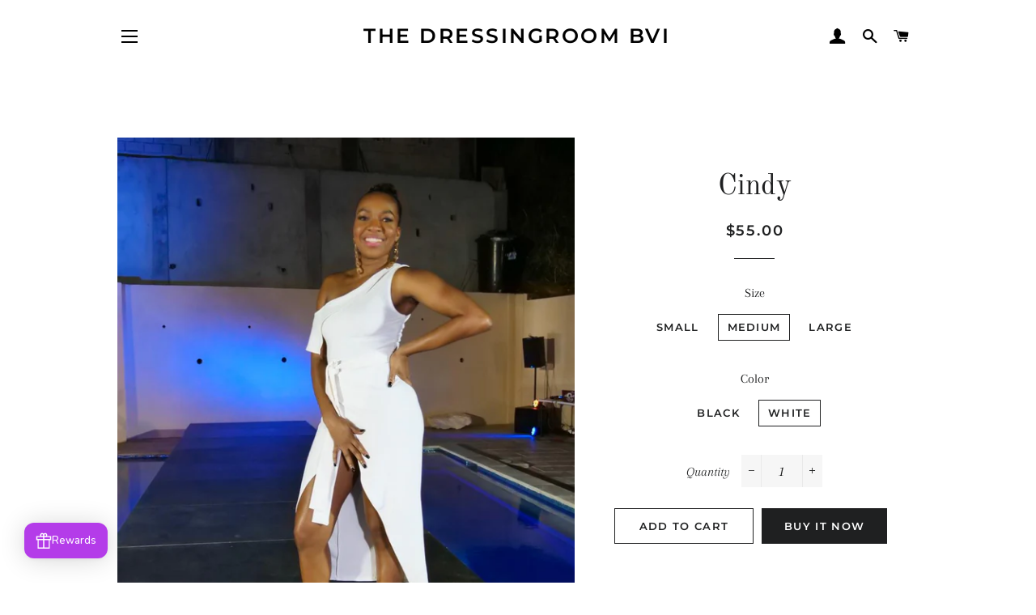

--- FILE ---
content_type: text/html; charset=utf-8
request_url: https://www.google.com/recaptcha/enterprise/anchor?ar=1&k=6LdEwsYnAAAAAL9T92sOraT4CDI-QIVuDYAGwdOy&co=aHR0cHM6Ly90aGVkcmVzc2luZ3Jvb21idmkuY29tOjQ0Mw..&hl=en&v=PoyoqOPhxBO7pBk68S4YbpHZ&size=invisible&anchor-ms=20000&execute-ms=30000&cb=ql4fwtwsoxtv
body_size: 48543
content:
<!DOCTYPE HTML><html dir="ltr" lang="en"><head><meta http-equiv="Content-Type" content="text/html; charset=UTF-8">
<meta http-equiv="X-UA-Compatible" content="IE=edge">
<title>reCAPTCHA</title>
<style type="text/css">
/* cyrillic-ext */
@font-face {
  font-family: 'Roboto';
  font-style: normal;
  font-weight: 400;
  font-stretch: 100%;
  src: url(//fonts.gstatic.com/s/roboto/v48/KFO7CnqEu92Fr1ME7kSn66aGLdTylUAMa3GUBHMdazTgWw.woff2) format('woff2');
  unicode-range: U+0460-052F, U+1C80-1C8A, U+20B4, U+2DE0-2DFF, U+A640-A69F, U+FE2E-FE2F;
}
/* cyrillic */
@font-face {
  font-family: 'Roboto';
  font-style: normal;
  font-weight: 400;
  font-stretch: 100%;
  src: url(//fonts.gstatic.com/s/roboto/v48/KFO7CnqEu92Fr1ME7kSn66aGLdTylUAMa3iUBHMdazTgWw.woff2) format('woff2');
  unicode-range: U+0301, U+0400-045F, U+0490-0491, U+04B0-04B1, U+2116;
}
/* greek-ext */
@font-face {
  font-family: 'Roboto';
  font-style: normal;
  font-weight: 400;
  font-stretch: 100%;
  src: url(//fonts.gstatic.com/s/roboto/v48/KFO7CnqEu92Fr1ME7kSn66aGLdTylUAMa3CUBHMdazTgWw.woff2) format('woff2');
  unicode-range: U+1F00-1FFF;
}
/* greek */
@font-face {
  font-family: 'Roboto';
  font-style: normal;
  font-weight: 400;
  font-stretch: 100%;
  src: url(//fonts.gstatic.com/s/roboto/v48/KFO7CnqEu92Fr1ME7kSn66aGLdTylUAMa3-UBHMdazTgWw.woff2) format('woff2');
  unicode-range: U+0370-0377, U+037A-037F, U+0384-038A, U+038C, U+038E-03A1, U+03A3-03FF;
}
/* math */
@font-face {
  font-family: 'Roboto';
  font-style: normal;
  font-weight: 400;
  font-stretch: 100%;
  src: url(//fonts.gstatic.com/s/roboto/v48/KFO7CnqEu92Fr1ME7kSn66aGLdTylUAMawCUBHMdazTgWw.woff2) format('woff2');
  unicode-range: U+0302-0303, U+0305, U+0307-0308, U+0310, U+0312, U+0315, U+031A, U+0326-0327, U+032C, U+032F-0330, U+0332-0333, U+0338, U+033A, U+0346, U+034D, U+0391-03A1, U+03A3-03A9, U+03B1-03C9, U+03D1, U+03D5-03D6, U+03F0-03F1, U+03F4-03F5, U+2016-2017, U+2034-2038, U+203C, U+2040, U+2043, U+2047, U+2050, U+2057, U+205F, U+2070-2071, U+2074-208E, U+2090-209C, U+20D0-20DC, U+20E1, U+20E5-20EF, U+2100-2112, U+2114-2115, U+2117-2121, U+2123-214F, U+2190, U+2192, U+2194-21AE, U+21B0-21E5, U+21F1-21F2, U+21F4-2211, U+2213-2214, U+2216-22FF, U+2308-230B, U+2310, U+2319, U+231C-2321, U+2336-237A, U+237C, U+2395, U+239B-23B7, U+23D0, U+23DC-23E1, U+2474-2475, U+25AF, U+25B3, U+25B7, U+25BD, U+25C1, U+25CA, U+25CC, U+25FB, U+266D-266F, U+27C0-27FF, U+2900-2AFF, U+2B0E-2B11, U+2B30-2B4C, U+2BFE, U+3030, U+FF5B, U+FF5D, U+1D400-1D7FF, U+1EE00-1EEFF;
}
/* symbols */
@font-face {
  font-family: 'Roboto';
  font-style: normal;
  font-weight: 400;
  font-stretch: 100%;
  src: url(//fonts.gstatic.com/s/roboto/v48/KFO7CnqEu92Fr1ME7kSn66aGLdTylUAMaxKUBHMdazTgWw.woff2) format('woff2');
  unicode-range: U+0001-000C, U+000E-001F, U+007F-009F, U+20DD-20E0, U+20E2-20E4, U+2150-218F, U+2190, U+2192, U+2194-2199, U+21AF, U+21E6-21F0, U+21F3, U+2218-2219, U+2299, U+22C4-22C6, U+2300-243F, U+2440-244A, U+2460-24FF, U+25A0-27BF, U+2800-28FF, U+2921-2922, U+2981, U+29BF, U+29EB, U+2B00-2BFF, U+4DC0-4DFF, U+FFF9-FFFB, U+10140-1018E, U+10190-1019C, U+101A0, U+101D0-101FD, U+102E0-102FB, U+10E60-10E7E, U+1D2C0-1D2D3, U+1D2E0-1D37F, U+1F000-1F0FF, U+1F100-1F1AD, U+1F1E6-1F1FF, U+1F30D-1F30F, U+1F315, U+1F31C, U+1F31E, U+1F320-1F32C, U+1F336, U+1F378, U+1F37D, U+1F382, U+1F393-1F39F, U+1F3A7-1F3A8, U+1F3AC-1F3AF, U+1F3C2, U+1F3C4-1F3C6, U+1F3CA-1F3CE, U+1F3D4-1F3E0, U+1F3ED, U+1F3F1-1F3F3, U+1F3F5-1F3F7, U+1F408, U+1F415, U+1F41F, U+1F426, U+1F43F, U+1F441-1F442, U+1F444, U+1F446-1F449, U+1F44C-1F44E, U+1F453, U+1F46A, U+1F47D, U+1F4A3, U+1F4B0, U+1F4B3, U+1F4B9, U+1F4BB, U+1F4BF, U+1F4C8-1F4CB, U+1F4D6, U+1F4DA, U+1F4DF, U+1F4E3-1F4E6, U+1F4EA-1F4ED, U+1F4F7, U+1F4F9-1F4FB, U+1F4FD-1F4FE, U+1F503, U+1F507-1F50B, U+1F50D, U+1F512-1F513, U+1F53E-1F54A, U+1F54F-1F5FA, U+1F610, U+1F650-1F67F, U+1F687, U+1F68D, U+1F691, U+1F694, U+1F698, U+1F6AD, U+1F6B2, U+1F6B9-1F6BA, U+1F6BC, U+1F6C6-1F6CF, U+1F6D3-1F6D7, U+1F6E0-1F6EA, U+1F6F0-1F6F3, U+1F6F7-1F6FC, U+1F700-1F7FF, U+1F800-1F80B, U+1F810-1F847, U+1F850-1F859, U+1F860-1F887, U+1F890-1F8AD, U+1F8B0-1F8BB, U+1F8C0-1F8C1, U+1F900-1F90B, U+1F93B, U+1F946, U+1F984, U+1F996, U+1F9E9, U+1FA00-1FA6F, U+1FA70-1FA7C, U+1FA80-1FA89, U+1FA8F-1FAC6, U+1FACE-1FADC, U+1FADF-1FAE9, U+1FAF0-1FAF8, U+1FB00-1FBFF;
}
/* vietnamese */
@font-face {
  font-family: 'Roboto';
  font-style: normal;
  font-weight: 400;
  font-stretch: 100%;
  src: url(//fonts.gstatic.com/s/roboto/v48/KFO7CnqEu92Fr1ME7kSn66aGLdTylUAMa3OUBHMdazTgWw.woff2) format('woff2');
  unicode-range: U+0102-0103, U+0110-0111, U+0128-0129, U+0168-0169, U+01A0-01A1, U+01AF-01B0, U+0300-0301, U+0303-0304, U+0308-0309, U+0323, U+0329, U+1EA0-1EF9, U+20AB;
}
/* latin-ext */
@font-face {
  font-family: 'Roboto';
  font-style: normal;
  font-weight: 400;
  font-stretch: 100%;
  src: url(//fonts.gstatic.com/s/roboto/v48/KFO7CnqEu92Fr1ME7kSn66aGLdTylUAMa3KUBHMdazTgWw.woff2) format('woff2');
  unicode-range: U+0100-02BA, U+02BD-02C5, U+02C7-02CC, U+02CE-02D7, U+02DD-02FF, U+0304, U+0308, U+0329, U+1D00-1DBF, U+1E00-1E9F, U+1EF2-1EFF, U+2020, U+20A0-20AB, U+20AD-20C0, U+2113, U+2C60-2C7F, U+A720-A7FF;
}
/* latin */
@font-face {
  font-family: 'Roboto';
  font-style: normal;
  font-weight: 400;
  font-stretch: 100%;
  src: url(//fonts.gstatic.com/s/roboto/v48/KFO7CnqEu92Fr1ME7kSn66aGLdTylUAMa3yUBHMdazQ.woff2) format('woff2');
  unicode-range: U+0000-00FF, U+0131, U+0152-0153, U+02BB-02BC, U+02C6, U+02DA, U+02DC, U+0304, U+0308, U+0329, U+2000-206F, U+20AC, U+2122, U+2191, U+2193, U+2212, U+2215, U+FEFF, U+FFFD;
}
/* cyrillic-ext */
@font-face {
  font-family: 'Roboto';
  font-style: normal;
  font-weight: 500;
  font-stretch: 100%;
  src: url(//fonts.gstatic.com/s/roboto/v48/KFO7CnqEu92Fr1ME7kSn66aGLdTylUAMa3GUBHMdazTgWw.woff2) format('woff2');
  unicode-range: U+0460-052F, U+1C80-1C8A, U+20B4, U+2DE0-2DFF, U+A640-A69F, U+FE2E-FE2F;
}
/* cyrillic */
@font-face {
  font-family: 'Roboto';
  font-style: normal;
  font-weight: 500;
  font-stretch: 100%;
  src: url(//fonts.gstatic.com/s/roboto/v48/KFO7CnqEu92Fr1ME7kSn66aGLdTylUAMa3iUBHMdazTgWw.woff2) format('woff2');
  unicode-range: U+0301, U+0400-045F, U+0490-0491, U+04B0-04B1, U+2116;
}
/* greek-ext */
@font-face {
  font-family: 'Roboto';
  font-style: normal;
  font-weight: 500;
  font-stretch: 100%;
  src: url(//fonts.gstatic.com/s/roboto/v48/KFO7CnqEu92Fr1ME7kSn66aGLdTylUAMa3CUBHMdazTgWw.woff2) format('woff2');
  unicode-range: U+1F00-1FFF;
}
/* greek */
@font-face {
  font-family: 'Roboto';
  font-style: normal;
  font-weight: 500;
  font-stretch: 100%;
  src: url(//fonts.gstatic.com/s/roboto/v48/KFO7CnqEu92Fr1ME7kSn66aGLdTylUAMa3-UBHMdazTgWw.woff2) format('woff2');
  unicode-range: U+0370-0377, U+037A-037F, U+0384-038A, U+038C, U+038E-03A1, U+03A3-03FF;
}
/* math */
@font-face {
  font-family: 'Roboto';
  font-style: normal;
  font-weight: 500;
  font-stretch: 100%;
  src: url(//fonts.gstatic.com/s/roboto/v48/KFO7CnqEu92Fr1ME7kSn66aGLdTylUAMawCUBHMdazTgWw.woff2) format('woff2');
  unicode-range: U+0302-0303, U+0305, U+0307-0308, U+0310, U+0312, U+0315, U+031A, U+0326-0327, U+032C, U+032F-0330, U+0332-0333, U+0338, U+033A, U+0346, U+034D, U+0391-03A1, U+03A3-03A9, U+03B1-03C9, U+03D1, U+03D5-03D6, U+03F0-03F1, U+03F4-03F5, U+2016-2017, U+2034-2038, U+203C, U+2040, U+2043, U+2047, U+2050, U+2057, U+205F, U+2070-2071, U+2074-208E, U+2090-209C, U+20D0-20DC, U+20E1, U+20E5-20EF, U+2100-2112, U+2114-2115, U+2117-2121, U+2123-214F, U+2190, U+2192, U+2194-21AE, U+21B0-21E5, U+21F1-21F2, U+21F4-2211, U+2213-2214, U+2216-22FF, U+2308-230B, U+2310, U+2319, U+231C-2321, U+2336-237A, U+237C, U+2395, U+239B-23B7, U+23D0, U+23DC-23E1, U+2474-2475, U+25AF, U+25B3, U+25B7, U+25BD, U+25C1, U+25CA, U+25CC, U+25FB, U+266D-266F, U+27C0-27FF, U+2900-2AFF, U+2B0E-2B11, U+2B30-2B4C, U+2BFE, U+3030, U+FF5B, U+FF5D, U+1D400-1D7FF, U+1EE00-1EEFF;
}
/* symbols */
@font-face {
  font-family: 'Roboto';
  font-style: normal;
  font-weight: 500;
  font-stretch: 100%;
  src: url(//fonts.gstatic.com/s/roboto/v48/KFO7CnqEu92Fr1ME7kSn66aGLdTylUAMaxKUBHMdazTgWw.woff2) format('woff2');
  unicode-range: U+0001-000C, U+000E-001F, U+007F-009F, U+20DD-20E0, U+20E2-20E4, U+2150-218F, U+2190, U+2192, U+2194-2199, U+21AF, U+21E6-21F0, U+21F3, U+2218-2219, U+2299, U+22C4-22C6, U+2300-243F, U+2440-244A, U+2460-24FF, U+25A0-27BF, U+2800-28FF, U+2921-2922, U+2981, U+29BF, U+29EB, U+2B00-2BFF, U+4DC0-4DFF, U+FFF9-FFFB, U+10140-1018E, U+10190-1019C, U+101A0, U+101D0-101FD, U+102E0-102FB, U+10E60-10E7E, U+1D2C0-1D2D3, U+1D2E0-1D37F, U+1F000-1F0FF, U+1F100-1F1AD, U+1F1E6-1F1FF, U+1F30D-1F30F, U+1F315, U+1F31C, U+1F31E, U+1F320-1F32C, U+1F336, U+1F378, U+1F37D, U+1F382, U+1F393-1F39F, U+1F3A7-1F3A8, U+1F3AC-1F3AF, U+1F3C2, U+1F3C4-1F3C6, U+1F3CA-1F3CE, U+1F3D4-1F3E0, U+1F3ED, U+1F3F1-1F3F3, U+1F3F5-1F3F7, U+1F408, U+1F415, U+1F41F, U+1F426, U+1F43F, U+1F441-1F442, U+1F444, U+1F446-1F449, U+1F44C-1F44E, U+1F453, U+1F46A, U+1F47D, U+1F4A3, U+1F4B0, U+1F4B3, U+1F4B9, U+1F4BB, U+1F4BF, U+1F4C8-1F4CB, U+1F4D6, U+1F4DA, U+1F4DF, U+1F4E3-1F4E6, U+1F4EA-1F4ED, U+1F4F7, U+1F4F9-1F4FB, U+1F4FD-1F4FE, U+1F503, U+1F507-1F50B, U+1F50D, U+1F512-1F513, U+1F53E-1F54A, U+1F54F-1F5FA, U+1F610, U+1F650-1F67F, U+1F687, U+1F68D, U+1F691, U+1F694, U+1F698, U+1F6AD, U+1F6B2, U+1F6B9-1F6BA, U+1F6BC, U+1F6C6-1F6CF, U+1F6D3-1F6D7, U+1F6E0-1F6EA, U+1F6F0-1F6F3, U+1F6F7-1F6FC, U+1F700-1F7FF, U+1F800-1F80B, U+1F810-1F847, U+1F850-1F859, U+1F860-1F887, U+1F890-1F8AD, U+1F8B0-1F8BB, U+1F8C0-1F8C1, U+1F900-1F90B, U+1F93B, U+1F946, U+1F984, U+1F996, U+1F9E9, U+1FA00-1FA6F, U+1FA70-1FA7C, U+1FA80-1FA89, U+1FA8F-1FAC6, U+1FACE-1FADC, U+1FADF-1FAE9, U+1FAF0-1FAF8, U+1FB00-1FBFF;
}
/* vietnamese */
@font-face {
  font-family: 'Roboto';
  font-style: normal;
  font-weight: 500;
  font-stretch: 100%;
  src: url(//fonts.gstatic.com/s/roboto/v48/KFO7CnqEu92Fr1ME7kSn66aGLdTylUAMa3OUBHMdazTgWw.woff2) format('woff2');
  unicode-range: U+0102-0103, U+0110-0111, U+0128-0129, U+0168-0169, U+01A0-01A1, U+01AF-01B0, U+0300-0301, U+0303-0304, U+0308-0309, U+0323, U+0329, U+1EA0-1EF9, U+20AB;
}
/* latin-ext */
@font-face {
  font-family: 'Roboto';
  font-style: normal;
  font-weight: 500;
  font-stretch: 100%;
  src: url(//fonts.gstatic.com/s/roboto/v48/KFO7CnqEu92Fr1ME7kSn66aGLdTylUAMa3KUBHMdazTgWw.woff2) format('woff2');
  unicode-range: U+0100-02BA, U+02BD-02C5, U+02C7-02CC, U+02CE-02D7, U+02DD-02FF, U+0304, U+0308, U+0329, U+1D00-1DBF, U+1E00-1E9F, U+1EF2-1EFF, U+2020, U+20A0-20AB, U+20AD-20C0, U+2113, U+2C60-2C7F, U+A720-A7FF;
}
/* latin */
@font-face {
  font-family: 'Roboto';
  font-style: normal;
  font-weight: 500;
  font-stretch: 100%;
  src: url(//fonts.gstatic.com/s/roboto/v48/KFO7CnqEu92Fr1ME7kSn66aGLdTylUAMa3yUBHMdazQ.woff2) format('woff2');
  unicode-range: U+0000-00FF, U+0131, U+0152-0153, U+02BB-02BC, U+02C6, U+02DA, U+02DC, U+0304, U+0308, U+0329, U+2000-206F, U+20AC, U+2122, U+2191, U+2193, U+2212, U+2215, U+FEFF, U+FFFD;
}
/* cyrillic-ext */
@font-face {
  font-family: 'Roboto';
  font-style: normal;
  font-weight: 900;
  font-stretch: 100%;
  src: url(//fonts.gstatic.com/s/roboto/v48/KFO7CnqEu92Fr1ME7kSn66aGLdTylUAMa3GUBHMdazTgWw.woff2) format('woff2');
  unicode-range: U+0460-052F, U+1C80-1C8A, U+20B4, U+2DE0-2DFF, U+A640-A69F, U+FE2E-FE2F;
}
/* cyrillic */
@font-face {
  font-family: 'Roboto';
  font-style: normal;
  font-weight: 900;
  font-stretch: 100%;
  src: url(//fonts.gstatic.com/s/roboto/v48/KFO7CnqEu92Fr1ME7kSn66aGLdTylUAMa3iUBHMdazTgWw.woff2) format('woff2');
  unicode-range: U+0301, U+0400-045F, U+0490-0491, U+04B0-04B1, U+2116;
}
/* greek-ext */
@font-face {
  font-family: 'Roboto';
  font-style: normal;
  font-weight: 900;
  font-stretch: 100%;
  src: url(//fonts.gstatic.com/s/roboto/v48/KFO7CnqEu92Fr1ME7kSn66aGLdTylUAMa3CUBHMdazTgWw.woff2) format('woff2');
  unicode-range: U+1F00-1FFF;
}
/* greek */
@font-face {
  font-family: 'Roboto';
  font-style: normal;
  font-weight: 900;
  font-stretch: 100%;
  src: url(//fonts.gstatic.com/s/roboto/v48/KFO7CnqEu92Fr1ME7kSn66aGLdTylUAMa3-UBHMdazTgWw.woff2) format('woff2');
  unicode-range: U+0370-0377, U+037A-037F, U+0384-038A, U+038C, U+038E-03A1, U+03A3-03FF;
}
/* math */
@font-face {
  font-family: 'Roboto';
  font-style: normal;
  font-weight: 900;
  font-stretch: 100%;
  src: url(//fonts.gstatic.com/s/roboto/v48/KFO7CnqEu92Fr1ME7kSn66aGLdTylUAMawCUBHMdazTgWw.woff2) format('woff2');
  unicode-range: U+0302-0303, U+0305, U+0307-0308, U+0310, U+0312, U+0315, U+031A, U+0326-0327, U+032C, U+032F-0330, U+0332-0333, U+0338, U+033A, U+0346, U+034D, U+0391-03A1, U+03A3-03A9, U+03B1-03C9, U+03D1, U+03D5-03D6, U+03F0-03F1, U+03F4-03F5, U+2016-2017, U+2034-2038, U+203C, U+2040, U+2043, U+2047, U+2050, U+2057, U+205F, U+2070-2071, U+2074-208E, U+2090-209C, U+20D0-20DC, U+20E1, U+20E5-20EF, U+2100-2112, U+2114-2115, U+2117-2121, U+2123-214F, U+2190, U+2192, U+2194-21AE, U+21B0-21E5, U+21F1-21F2, U+21F4-2211, U+2213-2214, U+2216-22FF, U+2308-230B, U+2310, U+2319, U+231C-2321, U+2336-237A, U+237C, U+2395, U+239B-23B7, U+23D0, U+23DC-23E1, U+2474-2475, U+25AF, U+25B3, U+25B7, U+25BD, U+25C1, U+25CA, U+25CC, U+25FB, U+266D-266F, U+27C0-27FF, U+2900-2AFF, U+2B0E-2B11, U+2B30-2B4C, U+2BFE, U+3030, U+FF5B, U+FF5D, U+1D400-1D7FF, U+1EE00-1EEFF;
}
/* symbols */
@font-face {
  font-family: 'Roboto';
  font-style: normal;
  font-weight: 900;
  font-stretch: 100%;
  src: url(//fonts.gstatic.com/s/roboto/v48/KFO7CnqEu92Fr1ME7kSn66aGLdTylUAMaxKUBHMdazTgWw.woff2) format('woff2');
  unicode-range: U+0001-000C, U+000E-001F, U+007F-009F, U+20DD-20E0, U+20E2-20E4, U+2150-218F, U+2190, U+2192, U+2194-2199, U+21AF, U+21E6-21F0, U+21F3, U+2218-2219, U+2299, U+22C4-22C6, U+2300-243F, U+2440-244A, U+2460-24FF, U+25A0-27BF, U+2800-28FF, U+2921-2922, U+2981, U+29BF, U+29EB, U+2B00-2BFF, U+4DC0-4DFF, U+FFF9-FFFB, U+10140-1018E, U+10190-1019C, U+101A0, U+101D0-101FD, U+102E0-102FB, U+10E60-10E7E, U+1D2C0-1D2D3, U+1D2E0-1D37F, U+1F000-1F0FF, U+1F100-1F1AD, U+1F1E6-1F1FF, U+1F30D-1F30F, U+1F315, U+1F31C, U+1F31E, U+1F320-1F32C, U+1F336, U+1F378, U+1F37D, U+1F382, U+1F393-1F39F, U+1F3A7-1F3A8, U+1F3AC-1F3AF, U+1F3C2, U+1F3C4-1F3C6, U+1F3CA-1F3CE, U+1F3D4-1F3E0, U+1F3ED, U+1F3F1-1F3F3, U+1F3F5-1F3F7, U+1F408, U+1F415, U+1F41F, U+1F426, U+1F43F, U+1F441-1F442, U+1F444, U+1F446-1F449, U+1F44C-1F44E, U+1F453, U+1F46A, U+1F47D, U+1F4A3, U+1F4B0, U+1F4B3, U+1F4B9, U+1F4BB, U+1F4BF, U+1F4C8-1F4CB, U+1F4D6, U+1F4DA, U+1F4DF, U+1F4E3-1F4E6, U+1F4EA-1F4ED, U+1F4F7, U+1F4F9-1F4FB, U+1F4FD-1F4FE, U+1F503, U+1F507-1F50B, U+1F50D, U+1F512-1F513, U+1F53E-1F54A, U+1F54F-1F5FA, U+1F610, U+1F650-1F67F, U+1F687, U+1F68D, U+1F691, U+1F694, U+1F698, U+1F6AD, U+1F6B2, U+1F6B9-1F6BA, U+1F6BC, U+1F6C6-1F6CF, U+1F6D3-1F6D7, U+1F6E0-1F6EA, U+1F6F0-1F6F3, U+1F6F7-1F6FC, U+1F700-1F7FF, U+1F800-1F80B, U+1F810-1F847, U+1F850-1F859, U+1F860-1F887, U+1F890-1F8AD, U+1F8B0-1F8BB, U+1F8C0-1F8C1, U+1F900-1F90B, U+1F93B, U+1F946, U+1F984, U+1F996, U+1F9E9, U+1FA00-1FA6F, U+1FA70-1FA7C, U+1FA80-1FA89, U+1FA8F-1FAC6, U+1FACE-1FADC, U+1FADF-1FAE9, U+1FAF0-1FAF8, U+1FB00-1FBFF;
}
/* vietnamese */
@font-face {
  font-family: 'Roboto';
  font-style: normal;
  font-weight: 900;
  font-stretch: 100%;
  src: url(//fonts.gstatic.com/s/roboto/v48/KFO7CnqEu92Fr1ME7kSn66aGLdTylUAMa3OUBHMdazTgWw.woff2) format('woff2');
  unicode-range: U+0102-0103, U+0110-0111, U+0128-0129, U+0168-0169, U+01A0-01A1, U+01AF-01B0, U+0300-0301, U+0303-0304, U+0308-0309, U+0323, U+0329, U+1EA0-1EF9, U+20AB;
}
/* latin-ext */
@font-face {
  font-family: 'Roboto';
  font-style: normal;
  font-weight: 900;
  font-stretch: 100%;
  src: url(//fonts.gstatic.com/s/roboto/v48/KFO7CnqEu92Fr1ME7kSn66aGLdTylUAMa3KUBHMdazTgWw.woff2) format('woff2');
  unicode-range: U+0100-02BA, U+02BD-02C5, U+02C7-02CC, U+02CE-02D7, U+02DD-02FF, U+0304, U+0308, U+0329, U+1D00-1DBF, U+1E00-1E9F, U+1EF2-1EFF, U+2020, U+20A0-20AB, U+20AD-20C0, U+2113, U+2C60-2C7F, U+A720-A7FF;
}
/* latin */
@font-face {
  font-family: 'Roboto';
  font-style: normal;
  font-weight: 900;
  font-stretch: 100%;
  src: url(//fonts.gstatic.com/s/roboto/v48/KFO7CnqEu92Fr1ME7kSn66aGLdTylUAMa3yUBHMdazQ.woff2) format('woff2');
  unicode-range: U+0000-00FF, U+0131, U+0152-0153, U+02BB-02BC, U+02C6, U+02DA, U+02DC, U+0304, U+0308, U+0329, U+2000-206F, U+20AC, U+2122, U+2191, U+2193, U+2212, U+2215, U+FEFF, U+FFFD;
}

</style>
<link rel="stylesheet" type="text/css" href="https://www.gstatic.com/recaptcha/releases/PoyoqOPhxBO7pBk68S4YbpHZ/styles__ltr.css">
<script nonce="zDgNcK520hkLebMMGyU3TQ" type="text/javascript">window['__recaptcha_api'] = 'https://www.google.com/recaptcha/enterprise/';</script>
<script type="text/javascript" src="https://www.gstatic.com/recaptcha/releases/PoyoqOPhxBO7pBk68S4YbpHZ/recaptcha__en.js" nonce="zDgNcK520hkLebMMGyU3TQ">
      
    </script></head>
<body><div id="rc-anchor-alert" class="rc-anchor-alert"></div>
<input type="hidden" id="recaptcha-token" value="[base64]">
<script type="text/javascript" nonce="zDgNcK520hkLebMMGyU3TQ">
      recaptcha.anchor.Main.init("[\x22ainput\x22,[\x22bgdata\x22,\x22\x22,\[base64]/[base64]/[base64]/KE4oMTI0LHYsdi5HKSxMWihsLHYpKTpOKDEyNCx2LGwpLFYpLHYpLFQpKSxGKDE3MSx2KX0scjc9ZnVuY3Rpb24obCl7cmV0dXJuIGx9LEM9ZnVuY3Rpb24obCxWLHYpe04odixsLFYpLFZbYWtdPTI3OTZ9LG49ZnVuY3Rpb24obCxWKXtWLlg9KChWLlg/[base64]/[base64]/[base64]/[base64]/[base64]/[base64]/[base64]/[base64]/[base64]/[base64]/[base64]\\u003d\x22,\[base64]\x22,\x22FcKrPi9sP3jDlnzCghwQw4fDpsK0wqZ8VR7Ci29cCsKZw77CiyzCr0fChMKZfsKSwqQBEMKXKWxbw5pxHsOLITd6wr3Dj3oucFtIw6/Drm4Kwpw1w54OZFIHUMK/[base64]/DhsOBwo12H8ObwoHCjHkDw4NMXsOzDALCkFbDsEEFWgbCqsOQw4fDuCAMaEsOMcKrwro1wrt+w63DtmUGHR/Cgi7DtsKOSxbDgMOzwrYRw5YRwoYJwr1cUMKjenJTScOYwrTCvVM2w7/[base64]/[base64]/CrMKgF8O+PcOQw4AIwrbCgcOgecOFacO/dMKWSxTCqxlBw5LDosKiw7PDvCTCjcO0w5txAnnDtm1/w59VeFfCuBzDucO2Y3RsW8K1J8Kawp/DhkBhw7zCpSbDogzDjMOawp0iUXPCq8K6XSptwqQ1wpguw73CpMK/SgprwoLCvsK8w5Q2UXLDlsOdw47ClX9Hw5XDgcKIOwRhQ8OPCMOhw7bDqi3DhsOpwqXCt8OTF8OYW8K1LMOaw5nCp0DDpHJUwprCllpELgluwrAEQ3MpwpbCplbDucKfN8OPe8OZY8OTwqXCsMKgesO/[base64]/dX/Ci8KUwoYcXsKtw5jDjcOBIVUiSwLDrEoba8KvXjfDlsO1w6LCmcOAJMKBw69WQ8K4esKgUUM6JR/Cqg1Jw5sNwrTDscO3N8OHY8O/V1ZleBfCtXFHwq/Do1/DgRF1ZRIew7hDdMKFwpRlUw7CocOPZcKBXcOeHMKJck9wVDXDjRvDjMOuRsKIRcKlw4PCjRjCjsKHbCoMEGnCj8K6Xi0rJTskM8OPw5/Dm0HDrwjDrQFvwpA6wqPCnRjDlT8eecKuw4bCrXXDnMOLbhHCvwMzwpTDiMO/[base64]/CgXATQz/[base64]/Cnghgw6JSwrMrAsO2wpzCqB7CocKdBMONdcKkwovDsnzDijBuwrnCtsO6w4MJwo98w5fCh8O3VizDqWdzQm/CmjvCpA7CnQ5kCzTCjcKzOz9pwozCqmPDqsO9FMKZKkVNf8OfecKcw73CrlHCoMK6LsOdw5bCi8Kow5lpClbCisKpw5dsw6vDrMOxKsKoLcK/woLDk8OfwrM4SMO/ScKjf8O8wqUSw5l0bFZbcDPCscKPIm3DhcKjw7NNw6HDoMOyYV/[base64]/[base64]/Dm8Kjw5/DuHZldcKawpZNw5rDkH/Dm8KDw75JwpMpUjrCvikcDA7CgMObFMOJBsKIw6vCty8mZcOjwrcaw73Cm14ScsK/[base64]/CnsOPwqzCu2QiflMhLS/CjMKTfGjDtD5oVcO+PsKUwptswoPDtsOrWhhHS8KgbMKXYMOuw48dwpzDu8O7OMKWL8Ojw5FVVThmw7F5wqNOWTUjJn3CkMKnZ0DDnMKAwpPCkD7CocK9wr3DkhNTexwwwo/DkcK3Fns2wqBddggkAxTDtiwnw4nCgsOzGWoUS3Aqwr7CrRXDmB/CjsKQw7HDiABLw5A0w50ADMObw4rDnnV0wr81WVFlw5MjCsOqJBfDgiEjw7sTw4PDiE9rDhFGwr5ZFMO2MVBfFsK7cMKfGzxkw43DuMKtwpdQPkXCpyXDv2rDoFdMMjzCrHTCoMOuP8Onwo0yW2oow408ZQXCjjwiSS8TPSZrGB05wrdUw7t1w7QFG8KWIsO0U2/CsghIEQLCssOQwq3DvcOfwpdYesKpKErCrCDCn29QwoVNTMOyTAgxw50uwqbDnsO8wq1/[base64]/wr5rwozDpcO5w6QDLR7CrcO+w4XCoizDg8KHIMKIw63DkcOYwpfDnMKXwqDCnQQ9PRokBcO7MgrDqAbCuGMmZEYxTMOUw7fDqsKZRMOtw4UxCMOGRcKBwppwwqoLecOSw6VVwo/Dvwd3D1UiwpPCi2rDp8KSM37CnsKNwrhqwo7CpUXCnhUnw6JUDMK3wrF8w44acn/CoMO1w7M1wovDrQTCh3hQI1nCrMOEbR4KwqEDwqwwQRTDglfDjsKGw7kuw5XDvUUbw4kKwoIHFkLCnMKYwrwcwp4LwpZvwox8w7Bqw6g/[base64]/DjirDosODwpjDh8KwITQNwrHDlcOPwrgkw4zCocK7w5fDgsKjLw7DhUfCoTDDiQfCvMKEC0LDqlM+WMOrw6QWAsOGQcONw7QSw5bDg2zDlR0ywrTCgMOCw5MCWcKsGw0QPsOpOV3Cog/[base64]/cEPCgsOZVRE7O18jw5nCpcKTeMKhGRnCnMOGHQFrWgQ/wroMW8OXw4PCl8KCwqh2R8O9PnIPwqHCjyNSf8K/wrDCnnsNYxQ7w5HDqMOQMsOrw57CtSAlAMKUagPDqUrClEEcw6cGOsOacMKrw6/CkgPDoG5ECsKzwo46S8OVwr3Cp8KiwqRjdmhWwpPDs8O4Sj1ecBPCtwcPVcOOK8K6C10Iw6rDnA3DocK/TsOXWsKlGcO9V8OWB8OVwrtLwrB+PDjDoBYXKknCiC3DvCEswos8KQl1RgEfaAHCsMKLN8OJPsKEwoTCojrCqzvDusObwofDnVFVw47CmMOuw40AJsKIWcOgwq3CuC3CrgnChgw3Y8OvTHrDu1RfBcK8wrMyw5ZZesKOe284wo/Ckis3fgEdwoPDvsKXPDfCm8OQwofDpcOdw4wcIFtgwpLCksOmw7pQZcKvw7PDs8KGB8K5w6rCo8KSw7zCtmY3McK9wqgFw7lJJ8K+wobCmsK7AALCn8OVeHvCmcKhLD7Ch8KiwoHCrGnDpjnCl8OHw5NYw6fDgMOsE2LCjC3CuUzCn8O/wrvDi0rDp20ywr0yPsOudMKtw7bDmGHDlhXDoiLCiTRTAB8vwrkew4HCtRQ0TMOHPsOFwo9nITcQwpYwc3LCmnbCpsORw6zCksOOwqECwocpw41Vf8KawphywoLCr8Khw5QVwqjCsMKFYsKkacK4NsK3ER0Iw68Rw7N7YMOvwoETASDChsKBZMKgVgjCh8OCwr/[base64]/[base64]/wpbDph87w5/ClUDCsMKIYWnCs8OweCkew7N4w6p8w5FmaMKSZsOlC0LCqsO7M8KJWyA1c8O0w7kVw6wGKcK9OCcswofCmTEcG8KzdHbCikzDvMKjw5bCk3paacKoG8K/BDrDh8KIESHCvsOZf0/Ck8KPZXzDi8KeByXCr03DvyXCuBnDvVXDrhkFw6DCr8KlYcO7w7R5wqR/woPCvsKtT2cGDQMEwrjDgsOcwosKw4zCmD/CrURwX13CusK/BkHCp8KQCB/DusKYQl3DmDXDr8O7ACLCiCTDscK9woctRMOYG3Nsw7hUwrfCmMKNw4g5AQJrw6bDjsOafsOAwpDCjcKrw64mw6lIKkFPfyTDqsKrKFXCmsKGw5XCo2zCsk7CrcK8CMOcw5ZUwq/DtEZTJ1w7w63CjwzDmsKEwqTCjHYmw60fw6V6Q8K2woPDhMOfCcKdwphww61nw5gkb3JXFCDCu1bDpWjDqMOWHsKoJA0Kw6pLNcOlahMEw7DCvsKBbE7DtMK5N3NtcMKwbcOpD0nDkkMXw7thKyzDkgcPDHnCocK4McOQw4zDh3APw5odw4Yzwr/Doh80wqfDssOrw5JUwqzDg8K+w7kyVsOiw5/CpRpGQcOhAsO5AV4Kw5pkCCTDvcKAOsKaw4QUacKVanjDilfCtMK2wpTCr8KxwrdvAsO2X8K/wpfCrsKdw7N4w4LDmhPDr8KIw743agtdIQwjwovCrcKLQcKeRcOrGR7CgT7CgsORw7sVwrktI8OUbTVPw6bDm8KrY3pqZyDCgcKRMSTDklZhPsOcWMKhIjVnwp7CksKcwpnDm2oZfMOGwpLDncK4w75Rw7Byw4Yswp3Dq8O/csOaFsOXwqM+wp46LcKxCVgww43CtjwQw53CoDwFwpPDgVDCnlENw77Cs8O0wr5ZIHDDtcODwrpRDcKABsO7w7AgE8O8HnB/TkvDr8K/d8O+HMKqPRVdDMOSa8KFH1F+LXbDocOHw5R8HsKWa38tOWtbw6zCkcOtfCHDv3PDqRfDsw7CkMKJwoMQA8OWwrfClRnCgcOJZwTCuX8JSwJvSsK/Z8KWWWfDrRdpw506JxLDrcKKw5HCqMOCLwYKw4DDulJMTQrCtcK6wrPDtsKZw6vDrsKww5LDhsOQwrBWc0/[base64]/woPDnsK2wovCrMOXMsOOwozDr8KJwrd0ecOsdytRw57CsMORwpfCvDESIBcLBsOmOznDkMKFWjjCisK8w4LDt8K/w5vCh8OmFMOAw4bDv8K5X8KfRsOTwpRVJg/[base64]/CizoHwq/DncOEQMKcwq/CjCzDgGctw4HDrAd8dSMHOVjDh2dZVMOwOifDvsOGwqVubi5qwrgnwqETCU3DtsKKU3sXTVUAwq3CncOiCjDClifCp20gGsKVUMK7wqhtwpPCuMKHwoTCgMO9wp4eJ8KYwo97KsK7w6fCl0LCqcOgw6TDgUNNw63ChXfCti/DncOrfiHCsXdLw6zCmiFnw4HCusKNw5jDmivCiMO2w4d4wrzDrVXCv8KdDx5zw4vDimvDpcKwXsOQb8ONH0/CvVFeK8KNUsKwWwjDp8OHwpJbAHLCrUxsZsOEw6fDnMKRDsOFKsOiMsKpw6TCqVTDsjjDu8KtMsKFwpJ5woHDvSZ9f2zCsBLCsnZ1SElNwpvDnHrCgMOJKn3CsMK2Z8K9cMKZal3Cp8KPwpbDl8KEJhLChDvDskVQw6nDucKUw5DCtMKQwqR/[base64]/wrrCj8OIwozDmsKiwpTDnmTCiQXCgWbDrsOAUMKvQsOkV8OzwrfDn8KRciHCpltvw6ckwpZGw7/Ck8KCwr9kwr/Ct2wEfmEFwrIxw4nCrjzCuUNewpbCvgQtClLDilVXwpfCuT3Dm8KzHDxIPMOTw5fCg8KFw7ktDMKMw4TChRXChHjDr2ADwqVmdU95w5g0wr1Yw6oxS8OqWyzDg8ODej/DpUXCjS7DgcKScT9ow5nCncOzVj3CgsOcQ8KVwqUZcsOcw6hpRnhlAwwDwqrClMOrecKXw7fDrsOhJcKdw6FNIcOzVUzDs33Cq3vCicKLwpLCgwIFwotdD8KPMMK+NMKLHsObfz7Dj8ONwo4hAA3CqSU/w6rCkgRjw69IImETw7s9w5gbw5XCvMKSP8KhTj1Uw5Y7RsO5wqXCgMOLQ0DClnIQwrwTw4TDvsOdPHPDj8OuVn3DtsO4wprCqsK+w6fCjcKhD8OvCkjCi8KjHMKbwoweaDrDkcOywrcHZcK7wq3DmR4FasODY8KiwpnCi8KNHQ/CqMK1AMKCw47DiATCsjLDncOzESs2wqvDuMORTT8/w4BpwrMFP8OHwrJkGcKjwr7DqxrCqQ5kH8KmwqXCj2VMw6zCjjE4w71LwrFvw5tnBQHDigPDgxzDkMOwZcOvTMKRw4LCm8KpwoY6wpbCssK3FsOVw41Yw5hNVggVPj81wp7CnMKKWAbDu8KjWMKtCcKbG1rCkcOUwrbDoUYJcwXDrsKaTMOSwosGYz7Dt3Ruwp/[base64]/DjMKtw7Mew6cYw6UiwoEEwovDnw8Vw7rDqMOcSUNyw4A9wqk6w5A7w68YAMKMwpTClAh8FsKoDsOIw6/Dp8K1I1zCiQzCnMOIFsOcXUjCm8K6w4zDlcOeQn7DpkALwrw+w6fCmx9wwroySSPCisKaRsO2woPCjiYPwqYiYRjCqijDvi8hPsOYDy/[base64]/YQbDhsKDwovDnMKzVh1NC8KIf1nCug4ow4rCl8OQG8KUw4jCsg3ClAzCvGLDklHDqMO3w63DocO9w7IhwpHClG3Dq8KifV1Pw4xdwpTCp8Kyw77CnMOcwqA7wp/[base64]/Ds8O8Q8OkMsOFWRHDqcO8wpjDnsOBwoHDisKrKlXDnGtmwp0IW8K+P8K7VQXCgXUKUDQxwpjCi2I7UxxBfsKLAMKMwr4mwpJ1QsKNPy7DikvDq8KBEUrDnQ9vQ8KEwp7Cnn3Ds8K6w648V0DCuMKowp7CrXw4w7/CqUfDsMO8wo/CvgjDpHzDpMKow6lpOcOgFsKYw7BBeA3CrEkgN8O0wqQJw7rClCDDkR7DqsO/wpbCiEzCi8K7wp/DmcKPZSVoT8OSwrzCjcOGcnrDoEvCscK3Y1rCusOiTMK7wp7CsyDDqcOKwrPCphRtwpkYwqTCk8K/wpPCjmVNTRnDpV3DqcKOBcKVMilYNCwWVcK0wpV3wpzCoUcjw6J5wr9tHWR6w5YuNkHCsl/Dg1pNwq5bw5jCiMO6Y8O5IxcHw7zCkcOvBAxWwo0gw5NIUhTDv8KCw5s+BcObwp7DijZwNsOZw6LDv2AOw78zEMOpZlnCtG/Cg8KVw5Byw6HCjMKbw7jCtMKCbS3DlsOPwrZKBsOHwpLChGUPwrpLLQIKw498w6/DpcKocxVmw6BWw5rDu8KGM8K8w5pcw50CAsKswoICwqHDjjl+NgNNwrc5w4bDtMKTwqvCqnFYwq93woDDhHTDusObwrImS8ODPWPChmMrI2nCsMKNFsOyw6pxfUDCsywsSsO9w4zCqsKpw7XCisKhw77Ci8OvNU/[base64]/DrzrDoR9BVwI1w7zChyBmHEFCLhPCnH5ew6TDgG7CnWPDgcOnw5vDonUlw7FWVsOewpPDjsKIw4nCh00tw6QDw6LDusK3QmgnwpLCrcOEw4fCml/CrsKfA0lbwosiEhcZw4vCnwkQw6wFw7A+W8OmQHRiw69nccObw7ASHcKqwofDsMOJwrcaw6bCo8OiaMK+wonDkMOiPMO8TMK/w7w0w53DnBllDFTDmkk7RkfDnMK3w4/DuMO1worDg8OawqLDugxCw7nDnMKhw4PDnAdeM8OacBQyfTzCnDTDkGPDssK4eMODOCsuD8Kcw55vWsORNMO3wp5NKMKNwqbCtsKvwroYGkMiJi8owp3DjVECAcKCIWPDr8OMGnTDq3/Dh8O1w5wZw5HDt8OJwpNaecKow68rwpDCm1zDtcO5wqQuecKaQhzDg8KVFDhMwqthRm/DlMK7w6/DnMO6woQpWMKBNw4Fw6cjwrRLwpzDokIZL8OUwonDpcOHw4TCqsKKwpPDhSMIwr7Co8KOw65fVMKawpshw7DDrXvCkcK3wozCsEoUw7FEwr/Dpg/CtsKCwo5PUMOHwpDDsMOLTgfCrj9PwqvCunBWRMOBwpZEHETDi8KXV23Ct8OQesK8O8OvRcKfCXTCq8OlwqHCncKewobCpAhpw7J9w7Vlwp8TC8KAw6EuYEnDjsOYeEHDuwIHBQgiQCjDnsKGw6LClsOwwq7Co1TDvh1/FSnChVtmEsKWwpzDrsOowrjDgsOfC8OYei7DgMKdw5Bdw7dhEsOVC8OJU8KLwpFdHCFBZcKcfcOEwqvClklzIDLDksOcOD1qc8OyIsO9L1RcIMKnw7lXw5dSTWvChDRKwpbDnTgNXihgwrDCisO7wpMNVnzDj8OSwpISXyNsw6Mww6t/e8KQdnHCosOXwovCtRQvFMOVwrYrwpZZUMOMJ8O0wphNPEY5M8KSwp/CjirCrhAbwoJMw7TDosOHwqs9f3fDo1hIw4MXwpXDjsKmZhsQwoLCnlU2LS0sw6HDq8KsasOww4jDh8K6w6jDnsO+wqItwpEaEUV+FsOowqXDg1Y1w6fDm8OWRsKzwp/CmMKsw5PDk8OmwpjDjMKrwqvDkifDk2PCs8KNwoBhJcO/wpgrb3PDqglHEgPDvcONcMKTT8KNw5bCkikAWsKNMSzDvcK8XcOCwoNCwq9aw7pSEMKGwq5RWsObcmRMw7d5w6PDvjPDp18rM1vCjGbDlTNgw4ApwovCsSk8w5/DjcKIwpkDOAPDuzTDkMKzNnHDmcKswqwbAMKdwp7DkBpgw4MwwqrDkMOTw7I6wpIVD1fCli8Iw6ZWwo/DucKALFjCgGs7OEzCqsO1woUGwqDCkgrDuMO6w7HCp8KvPUY9woBBw6AGPcOOXMKsw6TCosOlwrfClsO4w6QKUm7CsmVocndIw4VdIMKXw5lkwqBAwq/DvcKpRMOrLR7CoXDDr2zCo8OHZ202w7LDu8OOBWDDlQQtw6/[base64]/Dm8Kqw51NNyPCmRLCnVJZNEVlwp10E8OZw6zDq8O9w57DgcO/w6HCp8OmF8OPw7ZJDsOnAEoQbxbDvMODw7Qcw5s1wqM8cMKww5bDkQoYwq8lZlVhwrdTwr9+K8KvVcOtwofCoMO4w7Vbw7rCgcOxwrTDrcOCaRHDvB/DkkglNBhHGVvCmcOmcMOaXsOaCMO+H8OiZMOuBcO+w5LDoFAEYMKkQScrw4PCnyTCrMO2wpDCmyLCoTc+w4B7wq7CoUkiwrDCgsKgw7PDh33DhFLDmR/CgUE2w5rCsHNAHsKDWR/DisOLRsKuwq/CkDg4YMKhNGbCgnvCsT8mw5RIw4DCkCPDvn7Dq1PDhGJzVcO2BsKnL8KmeVzDjcKmw6h7woPDo8OxwrrClMOLwrjCtMOAwo3DuMOHw6YQNVF2TmzCq8KSGE8swp56w453wpzCuBHCtcK+KV/CiFHCmGnCtzM6QjTCizxVcmw/wqFhwqcMMDzCvMOxwrLDhsKyCCdyw4B/[base64]/JsKDRjHChHFMwp8pAGEhAk/Ci8KMw4ULa8Odw4DDhMORw4t+AzhaB8Otw61aw5lQLxg0W2vCscK9MFDDgsOlw5wIKDfDkcK7wrHCgnbDkRzDkcKjRGfCsTIYK2jCssO4wofDlsK0ZcOVImRxwqcgw6rCr8Oxw6rCpS0cWWVPKShhw7phwo03w6wqW8K3woh8wr52wp/ChMO4D8KZACh+QjjDm8Oew64OKMKrwowxZsKSwp1KCcO3I8OzUsO9JsKSwrzDvQ3DhMKLekotUcOdw5whwoPCqWkpccKlwpdJIjfCnTc+IRsRGj/Dl8Knw7rCrXzCmsKDw64fw4sZwo0oMcOywrIiw4IBw4rDo3l+B8KTw7w8w7ktwrXCimUuL3TCm8OCTicvw6/CvsKJw5nCjijDmMOENHwbCE0twr8twp3DqiLCnnB/wpBzWXTCtMK3acO3X8KJwr/[base64]/WMOpwojDhMOSb8OawoTCkB4Jw68Aw7F7woXDunbDo8OpasOtesOkcsOcA8OKFcO7w4nDtnPDp8KVw5HCulLCrX/CrSrClCHCo8OKwpVQKMOidMK/[base64]/Cm1vDq8K4wqPDqQlbwrXDrC/Dpx/Ct8K1TMO8TcKWw6vDnsOfW8Odw53CmMKqPsOGw6ZIwr4CC8KbMsK/SsOrw44zSUvCjMOuw7vDl11wI2XCi8O5W8O5wphdGMK7w5jDosKSwoTCqcKMwovCtw3Cg8KIQ8KaZ8KJBMO3wrwUNcOKwq8mwqFPw6I3Cm7DlsKDXMKDUA/[base64]/Cimdrd8OOWMKCfX8DwogMworDocOAJ8Ouwoorw7gkfMK+w4EpRw42MsKPcsKPw4zDmMK0MMOFRDzDlEphRQEuZzVSwr3DvsKnCcKiGMKvw73DkDfChWjCjwB6w7pCw6nDvXkIPxY/ccO0TgNNw5rClETCh8Kjw752wrLCi8KDw6rChsKTw7QowqbCpVVOw6nCmcK4w6LCnMOPw6HCsRpZwp18w6zDr8OSw5XDtUbCjcOAw5lvOAAxPnbDpmtNVh/DlBLDrAZnWsKDwqHDnkHClGdoFcKww7xpIMKtEh7CssKuwqlVA8O7OCzClsOhwqvDrMKWwo/CnyDCrX86ci0Hw7jDkcOkNMKdQ31cMcOOw695w7rCksO7wrHDpsKEwoTDlMOTLHHCm0QjwrhIw5bDt8KweQfCg3tOw64Pw6bDk8KCw7bCgEcfwq/[base64]/[base64]/[base64]/[base64]/[base64]/wozCjsOAwq8Iw5ICw7pJwqRmwrc0J0LCjCVzQmPCrMKFw4whFcOowrxMw4nCjy7Ctw1Uw5TCqsOIwrk6w4U6B8OVw4UbEhBrRcKQCxrDoz/[base64]/w743AX1sZMOyRcKrNMOxwp3CgcKqwrjCrcORAUYqw4VHD8KxwoXCvGsce8OHQMOYUsO5wpXCgMOLw7LDsjwZScKzKMKvaU83worCj8OFKsKgZ8KRYl09w7HCuABxIUwTwq/Cm1bDhMKRw4jDvVLCq8OVYxLDu8K9NMKbwojCr0pBGsKtfcO9d8OiDMKhw6LDg3TCgsKlVEMiwoJ8G8OIHVkdJMKTcMOZwrXDmMOlwpLChsOoU8OCXzl3w53CocKpw5xjwpzDjEzCjcOUwpvCtk/ChBTDrAw1w77CsxRZw5fCsjfDlGl/wrLDsWnDncOmWl7Ch8OxwoFYXcKMF0AdHcKYw4hDw53DlMKzw5nClwIBcsO8w6DDhMKSwoBNwropasKrWGPDmkHDsMKiwpDCncKxwqhewr3DrmvCnAbCiMKhwoFYRGhdSFrCinbCowLCr8KCwpnDncOTMMOvbsOswrIaD8KNwr58w6piwoNcwqc5FcOTw6/DkR3CnsKAMkw3JsOGwo7DmDUOwr9AasOQL8OLfG/CrHoWMBDCqzV9w44RdcKqFMOXw6jDr1DCqjvDucKAbMO0wrbDp37CqUvDsl7CpDVnL8Kcwq/[base64]/CisKYwq/[base64]/[base64]/w5I2wrViw71Zw799wqcvwpHCrRLCqhTCggPCnHtwwq1Tf8OpwoJsIBhDPyBfw5Vzw7hCwqnCt3sdTsKicsOpVcO7w43ChklrEcKvwofCqMKtwpfCpcK3w5fDqSNBwpMnGBfClsKXw5wdCMK+WXVAwoAcRsOEwrzCiWMvwoXCrTnDkMOGw5RNGC/[base64]/Dh8O0w7t+UXTCmSTCp8OabMKMwqnCvsOJPlUiUcK8wrxHclxewoN6Wg/ChsO8YcKnwoYIK8KYw6I0w4/DgcK0w6/CmcO5wqfDqMKBZEnDuAR+woXCkSjCryPDn8KnLcOJw412JsKDw6dOXcOJw6Jyelsuw5hOwqPClcO/w7TDtMObHUguTMO2w7vClkzCrsO1T8KRwrHDtMOew5PCrynDucOlwqR6IMOUDQQMPMOvDVrDjn0rXcOnBsKwwrFnJsODwofCkkUZLl8mw4kqwpnDlcO6wp/[base64]/[base64]/DpcOSR2bCoXvCj8K0Lyo9D0/DkDTCrMK9ez3DtlHDlsOQV8Oiw54Ww5TDuMOTwoogw6XDnAtfwoLCjxTCt0HDlMKJw4pbSXfCh8OFw5nCqS3DgMKZVMOlwqceLsO8OjXDocK5w5bDqR/[base64]/DhcKxL0zCvTZTZw/DhgvCq0fCrsKeasKmV1rDlQd6csKHwr3DicKawrgYeVxEw44xJBTCm2d5w494w71kwoPCglDDrsOqwq7DjXXDoHN8wqjDhsOkWMOzGkzDo8KGw6odwpPCqUgtdsKMW8KRwrAaw4gKwpIdJ8K7ZBcRwp/[base64]/Cvz/Di8ONeyF3woQWL3k5w4N3bcKLasKBw7JoCsKWKg/CmWt9KDfDiMOMKcKSXEcfV1jDqsORMxjDrXLClV7DvWckwojDqcOEUsOJw73DhcOEw6jDmE8Aw5nCjibDonPCigB8w5IOw7LDrMOWwqjDtcOce8Krw7vDnMOCwoHDoV9+SRfCs8KHVcOKwplfZXZ4wq5SJk7CpMOkw6fDhcOOFUXCkADDsEXCtMOfwoAgYC/ChcOLw5AJw4HDgh0EFMKGwrU2NB3DqmVDwrHCusOdJMKMSsKQwpwfQ8OOw7jDp8Olw59JQsKfw6nDnwY7YMODwobDiVvCksKlCnZgdMKCNMK+w5QoN8KrwoF0AScXw50Wwqp8w6nCih/DrMK5MiklwooVwqgAwoY/[base64]/woFmTcOww5PDtxfDmAbCtn43CsOfDsKnw5zDv8OschHDicKQfHvDvsOQBcO6IyE2ZcOfwo/DtMOswrXCoGXDgcOEEsKNw7/DicK3YcKZAMKow7QMAGwcw4bCt17CvMOgGUjDiUzCsm4qw6bDizNBO8KtwrnChVzCjk1Pw4AXwqvCqUvCsj3DkkTDgsK/DsO/w6FOasOYF3PDucOQw6PDn3dMHsO3wp7DqVDCjHQEE8KDaDDDrsOHaQzChzTDn8KiP8OKwrY7OQHCshzCigtYw5TDvnDDusOZwq4gPzEoRCwCAg4WPsOOw4w+O0LDmcORw4nDosKSw7bDsE/DlMKAwqvDgsOZw7QqQi7DpHUkwpvDi8KSJMOsw6HDlBLCrUsiw4chwrZrScOjwqXCkcOQYS8rDmfDnBBwwojDpsK6w55QcT3DpnQgwoxVAcOJwqLCtlcQw416U8OgwqglwqN3XA13w5ULAz1cPj/CisK2w4UVw4/DjUJCGMKMX8K2woFFOATCixQCw5oTPcOlwp55Hk3DpsOnwpkGb3E2wpPCsgcsL14Hwr96fMKMecOyGEV1R8OYJw7DnlHCvDoMNhdVBcOqw5fCkm9Gw7gjCGduwqF1RG/CoDPCtcOlRn9+RcOgDcKcwoMRwo7Cl8O/YUhJwobCmRZSwogEKsO1RRIGRCMIf8Kkw6jDtcO4wrTClMOLw69xw4tfVjXDlsKCL2nClyhnwp1edcOSwpTCtcOYw4XDisKjwpMOwrs6w5/DvsK3EcKhwpbDkVpIcE7CucKdw5NUw7Zlwp8wwrrDqwwwQ0dzAB0Qd8KnNMOubcKLwr3CssKXTcOUw7Jowqtlwq4uGB7DrU8/UAbChkzCssKNw77Ck3BJecOPw6fCm8KJH8Onw7PCgRVmw7DCoFgJw585MMKnD0/[base64]/ChSBOw5tPacOwEwtyXcKbVcOww6nCizfClGoiAWHCkcK6CkV6CkBiwpXCm8OtOsO/wpMOw5lbMEtVRsKCbsKKw6TDkcK9E8K2w6wSwq7DhHXDrsOkw4jCr24Jw7YLwrzDi8K5NEonHMOaPMKCacOGwo9Uw5oDCw/Ds1khfMKrwqx1wrDDmS/[base64]/DksOTwoTCuMO8w6fCq8KHF8Obw4gJUX1vLAPDsMOlH8KVwpJ9w7sHw63DrMK7w4Evwo7Dg8KzR8OcwoNHw5AfTcOWXzzCgXHCh1UZw6rChsKXPiPCpkoZKzHCqsKUccKIwrpaw6rDh8OgJShwEsOlIm1CaMOgWVLDvSEpw6/CtGgowrzCrwnDoRgfw6IhwqzDtcOnwpbCqS8lacOkBcKRdw1KUn/DojDCi8KLwrXDkjZnw7jDjMKvD8KjKMONRsKZwpzDnELDisO6wpxcw6M5w4rCgGHCr2BrK8OmwqLCncKLwosSOsOswpjCs8O2GS3DoV/Dl2bDh00pWkzDicOnwpBPBELDo1d5EnYhwqtOw5TCq1JTR8OnwrJcfsOhVRIOwqB/csK7wr4Lwr1nZWxbTMO8wqBweUDDlsKRC8KWw68CBcO7wqczfnPDlnjCkB/DqzzDnHRYw6cDWcOaw4Jjwp8be3vDjMOTK8KKwr7Dl0HDgVh3w5fDlTPDuA/[base64]/wrzCqcKbNcKHdMO7XsOtwpRcw5RFwoM3wqgTw57DsWnDkMKBwojDq8Kmw4bDvcO/w5FABi/[base64]/DqMKOwqHDl3PCtFAVKUwawrPDlDbDgQ7Cs8KRP3XDisKySwHCqMK1DBM4NhBYVXI4YEjDpBFcwrFPwo0UEMOhV8K6woTDtzZ9H8OGWknCmsKIwq/DgcOMwqLDn8OXw5PDlSbDmcK4NMK7woYVw53DhU/DoETDqXI+w4IaFMOCT2zDhsKFwrtSc8K/QWDCjzIFwr3DhcOYQ8KzwqAqHsOAwr5cVsO4w4MEEMKJN8OvfQ5BwozDuBjDjsONLsKNwr7CosO8wrZsw4PCu0jChsOuw4TDhWHDtsKywqZ2w4fDkyNSw6xiGWHDsMKcw6fCiy4TZsOaHMO0DjJnfHLDj8Kzwr/CmcK6w6IIwonDocKFEzMcwrjDqmLCisKuw6ktAcKow5TDksK7cVnDr8KMZSnCsiAkwqTDrXkEw51WwqItw5Apw4HDj8OTKcKgw6hKMykyRsO2wphMwosJYDpEQx/Dgk/CimR6w5jDmTtpCF4Jw5NEw57DuMOfK8KMw73CgcKyIcKkPMK5wrMGw4jDn2h4wpsHwr9QEcOJw4XClcOleQfDucOPwoR8N8OCwrjClMKxBsOZw65HNivDkWUGw5PCgxTDtcOgJMOiGQE9w4/CiyMxwoNSU8KkCnDCtMO6w70Sw5bDs8KRVcOgw5EBNMKHLMO+w7kQw4ZXw4TCs8O7wq8Ew7vDtsKMwq/DgsKjOsOvw64GXFBIeMKsRmTCgmnCtyrDksK4UHgUwo9uw54cw7XChApAwrHCu8Kmw7R5GcOhwrrDoRg2woFdSV7CrTwyw5tuNB5OfwXDhCJJG2xLw4Vrw6RLw7PCr8OXw63DkErDqxtQw5fCgEpUUDfCucOKfTNBw4dDehXCsMOTwobDuWnDtMKlwq44w5jDucO/VsKrwr0kw6rDncOPH8K+UMKewpjCqDfCicKXX8Kpw5gNw50+RsKXw4UPwot0w5PDhyvCqV/[base64]/wrJDwrvCiHtUUcO6w6oQwqTCmsK0PxXDjcOGwpFVNlzCtCRRwo/DsV3Dg8OjO8O4bMOZLMONHjfDgUd8NcKPW8KewqzDuUEqOcOhwpk1EwrClMKGwq3ChsO1MgtDwovCpBXDkkMiwpkuw5QawrzCtglpw4smwqkQw4rCmMKSw4xYDQ5cBl8UGELDqG7CkcOKwo5ow4oUVcOHwpF4ST5Bw4Qbw5PDmsKLwqxmB1/[base64]/CkQ/Dk8K2biIwNgBcwohWw6dwBsOgwrnDlFsAZRrDusKmw6UewqodMcK0w4d1IGjCo1IKwos1wpTDgTfDtghqw4vDg2rDgBrCq8KEwrc7Pxdfw7V7EsO9dMKbwrXConjCkS/CjD/DtMO6w7rDn8K0XMKwVsOXw4UzwqMmFiVrQ8OgTMORwr8yUWhOCEcJQMKjG11abVHDgMOSwrV9wqAqOk7DgcOXdMOBKcKew6XDpcOOKyttwrTCpjFPwp9jJsKHTsKCwqrCilnCu8OFWcKqw75EYA3Dk8Ofw6V8w48Jw7HCmsOKTMKuXSRSQ8O9wrDCkcOVwpMxV8O/w7TCk8OtZF1UUsKsw7wlw6Z+NMK+w5xfw5YsdcKXw4UPwo88C8O/wq5sw4TDoi7CrkHClsKDwrEAwoTDqXvDsWp9FcKWw4huwp7DssKRw5nCnFPDtMKMw6FjXxnChsKZw4fCgVDDnMO9wqPDgy/[base64]/DvcK0MwxXL1rCrMKRb1vCtAofwr9uw4lfDH/Dt8OBw4RLKFFiQsKJw4NcKMKawp9oFUphGjDDtWQwR8OJwpR5w4jCiyXCpsODwrNMYMKBe1lZLFIiworCpsO/eMKsw5PDoDxPD0zCsnNEwrNVw6zDj09cSVJLwqnCsGEyUmYxS8KhNcOBw7sDwpTDoBzDtkdxw5HDjGgiw6XCpFw/d8O2w6J5w6TCmMKTw4nCvMKmaMOWw4nDriQHw7VNwo15GMKSacKuwpIwE8OWwrpnwrwnasO0woweEznDosO6wrIswoEeBsKofMOOwprCosKFQVd6LynCkRHDuiPCjcKGBcOBwrrCnsKCElMGQCHDlQdRKitwNMKFwo83wrUaRG0YZsOTwoA2esO2wpBqc8Onw58kw7/[base64]/DgMOyMxvCmcO2Z8KKMsO5wpzDgzx1wpTDg1EOOQHDjcK6VX8OcDtBw5R9w5lZIsKwWMKAKQ1XEyrDpsKoeUpwwpMIwrZaMMO1DXgYw4zCsH90w73DpnpSwoDDt8KoSCkBSTYceCY5wozCt8K9woZbw6/DpETDnsO/MsOGL3vDqcKsQsOMwqDDlxXCgMO+bcKMEXrCmTTCt8OrFCDDhyPDrcKvCMK1F1ByUH4Ze1LCgsKFw70WwodEYhFvw7HCnMK8w6TDrcKqw6XCrSwjeMOAGwDCmipqw4DCk8OvV8OAwp7CuC/[base64]/Cqzd3PXseEcOydSrCm8OiwqbDmzY3FMOVVQbDuQXDuMKbZ2t5wrBxMTvCl2cww5PDsAvDlMOKcSTCqMOPw6IWHcOVHcOCP2TClidTwrTDlCfDvsKnw6/CkcO7GG08wo5Kw7s7N8KXPcOXwqPCmUhaw5XDuDd6w77DmHXCp14Twp8Jf8OIEcK+wr0mMRnDjwMoL8KZXzDCg8KRw7xMwpNCw6s+wq/DpMKsw6DChnbDimhpIsOdElZOaWLCpWJJwoLCswzDvMOsQkQFw6k9eEpkw6nDkcK1JFnDjlIzUMO8GsK4D8KuWMKmwpFqwqLCmCkJYkzDnn7CqXbCmnpAcsKcw55nD8ORY11Owo3CusKwYlUWVMOBYsOewrzCljLCsSQFbmVxwrvCtk/Dk0DDqFxRAyJgw6rCk0/DgsOHwpQ3wolOdX4pw6sGTz5CGsORwo4bw5sOw4VjwqjDmsOKw4jDsBDDkiPDnMKwN3JxSCHCnsOCwoXDqVXDrQNDfDfDt8O3YcOcw4R4aMKsw57DgsKcMMKYUMOcwogow75ew5MbwrfCmWnCjUwzbMK/woB+w4wNdwlVw5l4wrPDocKuw7fCgBtae8Kew63CgWxBwrrCpcO0ScO3b3jCuwXDkSfCjsKpAE/DnMOcd8Ofw6RraQguQArDoMOheiHCiU4eZmhtfg3DsmfDn8KBQcOYecKKCGHDsDjDkyDCt2scwoQXFsKVY8O7wpnDiFAlR2nCuMOwNikFw7txwrl7w7cVaBcDwqgMIFPCpgnCrVhVwprCscKIwpJfw7nCtsO6YVcnUsKRKMOPwqJiV8O9w5RCLnQYw6/DgQ4SWcOGdsK4JcOBwrcNecOxw5vCqT0EFB4NeMOWDMKNw7QBMEjDlWILAcOYwpDDlHfDhDx3wqXDlAXCs8KGw6TDqiMyQ3ROScOQw74UTsK6wqzDkMO5wrzDnEd/w6VRLE0uQcONw4/CrW8YVcKFwpPClnV3G2PCsTA1SsOlLMOwSh/[base64]/DocK1w4LDksOnw7pDwqoVAyDDtHYLbsKUw7TCtUPCmcKbfcOXQcK0w7ohw4nDjhrDoX1ia8KWasOJJ3FrOsKYJsO2wpA3HMOMVFLClcKaw4DCocK9Nn7DgndTScOFGATDoMOjw6QRw7B4Iy8nZsK7I8KGw6zCpMOVwrbCosO7w47ChSDDpcKgw6dlHiTCoVzCv8K/[base64]/CscOTw4kDERTCpnd4wqslw43CqsOSwodEZURwwpUywq/[base64]/R8Kgw70twojCkhNywokkB8KewrjDvMOaScOWJsOreD7CmcKNAcOKw796w58NNDwZTcKOw5DClGbDnD/CjBPDi8KlwrJ6wogtwobCtUMoFRpIwqVWTBvDsDUgT1/CnBDCrG1TXydWD0HCkMKlFsOddsK+wp7CvT/DmMK5O8OPw7gPWcOhRV3CnsKHOGlDGcOfKmPCucO/exbDlsKhw5fDqcKmBsKrNsKWJ1dqEGvDssKrBkDCm8K5w4PDmcOwWxHDvBwFJcOQOwbCqMKqw5wQLsOMw7VECsOcK8Kuw7zCp8K1w7XCscKiw6N0f8ObwoseOncTwrTDscKENU14KT5pwoNcw6dWZ8OVWMKWw4ogJcKkw71uwqVzwrPDoUAkw4J1wp0ePnUMwr/Cr1B8UcO+w7J2w582w6R3NsOhwo/DkcKKw588ScOaElLDrgvDhsOdworDhnrCvG/[base64]/Dq1EVwqJRw45Ow6HChhjDtynCrsKXClYLw7XDi8O1w7zCpifCsMKncsOmw4dZwpssQi1UVMKqw7PDl8Odwq/CnsKgGsKdaTTCvUYEwqbCsMOuacKuw4pPw5prEsKWwoVlWnnCuMKswrxCTMKCAg3CqsO3dWY2U1ZFRHrCmEd8GGrDnMKyM3JUTcOBBcKsw5vCqE7CsMOAw6U7wpzClQ7ChcKLCXLCr8OFWsKxISrDgSLDt3JmwqpKwoVawo/CvyLDisOidmDCssO1NBLDuw/DuUY4wpTDoCA+w4UBw7XCmV8Kw4k6ZsKJJcKKwrzDvhAuw4TDk8OkUMO2woVzw5Q0wq/CgyFJF0PCvmDClsKHw6bCtwjCvg\\u003d\\u003d\x22],null,[\x22conf\x22,null,\x226LdEwsYnAAAAAL9T92sOraT4CDI-QIVuDYAGwdOy\x22,0,null,null,null,1,[21,125,63,73,95,87,41,43,42,83,102,105,109,121],[1017145,681],0,null,null,null,null,0,null,0,null,700,1,null,0,\[base64]/76lBhnEnQkZnOKMAhk\\u003d\x22,0,0,null,null,1,null,0,0,null,null,null,0],\x22https://thedressingroombvi.com:443\x22,null,[3,1,1],null,null,null,1,3600,[\x22https://www.google.com/intl/en/policies/privacy/\x22,\x22https://www.google.com/intl/en/policies/terms/\x22],\x22WaaC9mnpLHBB2Qrs941GU3bFVDYBmHutOtZ6ghZA+pQ\\u003d\x22,1,0,null,1,1768746985840,0,0,[146],null,[242,3,99,177,20],\x22RC-HhIfF8gJvH-LvQ\x22,null,null,null,null,null,\x220dAFcWeA5nnf0oqYfj0wQPtcPOeCQJMfuE-xwljMM_J1uZ7s7fRrTOopeWCx49OcluBKejK97mBfNbtMCfYvETlhNHYPaoO9uefg\x22,1768829785996]");
    </script></body></html>

--- FILE ---
content_type: text/html; charset=utf-8
request_url: https://www.google.com/recaptcha/enterprise/anchor?ar=1&k=6LeHG2ApAAAAAO4rPaDW-qVpPKPOBfjbCpzJB9ey&co=aHR0cHM6Ly90aGVkcmVzc2luZ3Jvb21idmkuY29tOjQ0Mw..&hl=en&v=PoyoqOPhxBO7pBk68S4YbpHZ&size=invisible&anchor-ms=20000&execute-ms=30000&cb=yihrt31sli3h
body_size: 48491
content:
<!DOCTYPE HTML><html dir="ltr" lang="en"><head><meta http-equiv="Content-Type" content="text/html; charset=UTF-8">
<meta http-equiv="X-UA-Compatible" content="IE=edge">
<title>reCAPTCHA</title>
<style type="text/css">
/* cyrillic-ext */
@font-face {
  font-family: 'Roboto';
  font-style: normal;
  font-weight: 400;
  font-stretch: 100%;
  src: url(//fonts.gstatic.com/s/roboto/v48/KFO7CnqEu92Fr1ME7kSn66aGLdTylUAMa3GUBHMdazTgWw.woff2) format('woff2');
  unicode-range: U+0460-052F, U+1C80-1C8A, U+20B4, U+2DE0-2DFF, U+A640-A69F, U+FE2E-FE2F;
}
/* cyrillic */
@font-face {
  font-family: 'Roboto';
  font-style: normal;
  font-weight: 400;
  font-stretch: 100%;
  src: url(//fonts.gstatic.com/s/roboto/v48/KFO7CnqEu92Fr1ME7kSn66aGLdTylUAMa3iUBHMdazTgWw.woff2) format('woff2');
  unicode-range: U+0301, U+0400-045F, U+0490-0491, U+04B0-04B1, U+2116;
}
/* greek-ext */
@font-face {
  font-family: 'Roboto';
  font-style: normal;
  font-weight: 400;
  font-stretch: 100%;
  src: url(//fonts.gstatic.com/s/roboto/v48/KFO7CnqEu92Fr1ME7kSn66aGLdTylUAMa3CUBHMdazTgWw.woff2) format('woff2');
  unicode-range: U+1F00-1FFF;
}
/* greek */
@font-face {
  font-family: 'Roboto';
  font-style: normal;
  font-weight: 400;
  font-stretch: 100%;
  src: url(//fonts.gstatic.com/s/roboto/v48/KFO7CnqEu92Fr1ME7kSn66aGLdTylUAMa3-UBHMdazTgWw.woff2) format('woff2');
  unicode-range: U+0370-0377, U+037A-037F, U+0384-038A, U+038C, U+038E-03A1, U+03A3-03FF;
}
/* math */
@font-face {
  font-family: 'Roboto';
  font-style: normal;
  font-weight: 400;
  font-stretch: 100%;
  src: url(//fonts.gstatic.com/s/roboto/v48/KFO7CnqEu92Fr1ME7kSn66aGLdTylUAMawCUBHMdazTgWw.woff2) format('woff2');
  unicode-range: U+0302-0303, U+0305, U+0307-0308, U+0310, U+0312, U+0315, U+031A, U+0326-0327, U+032C, U+032F-0330, U+0332-0333, U+0338, U+033A, U+0346, U+034D, U+0391-03A1, U+03A3-03A9, U+03B1-03C9, U+03D1, U+03D5-03D6, U+03F0-03F1, U+03F4-03F5, U+2016-2017, U+2034-2038, U+203C, U+2040, U+2043, U+2047, U+2050, U+2057, U+205F, U+2070-2071, U+2074-208E, U+2090-209C, U+20D0-20DC, U+20E1, U+20E5-20EF, U+2100-2112, U+2114-2115, U+2117-2121, U+2123-214F, U+2190, U+2192, U+2194-21AE, U+21B0-21E5, U+21F1-21F2, U+21F4-2211, U+2213-2214, U+2216-22FF, U+2308-230B, U+2310, U+2319, U+231C-2321, U+2336-237A, U+237C, U+2395, U+239B-23B7, U+23D0, U+23DC-23E1, U+2474-2475, U+25AF, U+25B3, U+25B7, U+25BD, U+25C1, U+25CA, U+25CC, U+25FB, U+266D-266F, U+27C0-27FF, U+2900-2AFF, U+2B0E-2B11, U+2B30-2B4C, U+2BFE, U+3030, U+FF5B, U+FF5D, U+1D400-1D7FF, U+1EE00-1EEFF;
}
/* symbols */
@font-face {
  font-family: 'Roboto';
  font-style: normal;
  font-weight: 400;
  font-stretch: 100%;
  src: url(//fonts.gstatic.com/s/roboto/v48/KFO7CnqEu92Fr1ME7kSn66aGLdTylUAMaxKUBHMdazTgWw.woff2) format('woff2');
  unicode-range: U+0001-000C, U+000E-001F, U+007F-009F, U+20DD-20E0, U+20E2-20E4, U+2150-218F, U+2190, U+2192, U+2194-2199, U+21AF, U+21E6-21F0, U+21F3, U+2218-2219, U+2299, U+22C4-22C6, U+2300-243F, U+2440-244A, U+2460-24FF, U+25A0-27BF, U+2800-28FF, U+2921-2922, U+2981, U+29BF, U+29EB, U+2B00-2BFF, U+4DC0-4DFF, U+FFF9-FFFB, U+10140-1018E, U+10190-1019C, U+101A0, U+101D0-101FD, U+102E0-102FB, U+10E60-10E7E, U+1D2C0-1D2D3, U+1D2E0-1D37F, U+1F000-1F0FF, U+1F100-1F1AD, U+1F1E6-1F1FF, U+1F30D-1F30F, U+1F315, U+1F31C, U+1F31E, U+1F320-1F32C, U+1F336, U+1F378, U+1F37D, U+1F382, U+1F393-1F39F, U+1F3A7-1F3A8, U+1F3AC-1F3AF, U+1F3C2, U+1F3C4-1F3C6, U+1F3CA-1F3CE, U+1F3D4-1F3E0, U+1F3ED, U+1F3F1-1F3F3, U+1F3F5-1F3F7, U+1F408, U+1F415, U+1F41F, U+1F426, U+1F43F, U+1F441-1F442, U+1F444, U+1F446-1F449, U+1F44C-1F44E, U+1F453, U+1F46A, U+1F47D, U+1F4A3, U+1F4B0, U+1F4B3, U+1F4B9, U+1F4BB, U+1F4BF, U+1F4C8-1F4CB, U+1F4D6, U+1F4DA, U+1F4DF, U+1F4E3-1F4E6, U+1F4EA-1F4ED, U+1F4F7, U+1F4F9-1F4FB, U+1F4FD-1F4FE, U+1F503, U+1F507-1F50B, U+1F50D, U+1F512-1F513, U+1F53E-1F54A, U+1F54F-1F5FA, U+1F610, U+1F650-1F67F, U+1F687, U+1F68D, U+1F691, U+1F694, U+1F698, U+1F6AD, U+1F6B2, U+1F6B9-1F6BA, U+1F6BC, U+1F6C6-1F6CF, U+1F6D3-1F6D7, U+1F6E0-1F6EA, U+1F6F0-1F6F3, U+1F6F7-1F6FC, U+1F700-1F7FF, U+1F800-1F80B, U+1F810-1F847, U+1F850-1F859, U+1F860-1F887, U+1F890-1F8AD, U+1F8B0-1F8BB, U+1F8C0-1F8C1, U+1F900-1F90B, U+1F93B, U+1F946, U+1F984, U+1F996, U+1F9E9, U+1FA00-1FA6F, U+1FA70-1FA7C, U+1FA80-1FA89, U+1FA8F-1FAC6, U+1FACE-1FADC, U+1FADF-1FAE9, U+1FAF0-1FAF8, U+1FB00-1FBFF;
}
/* vietnamese */
@font-face {
  font-family: 'Roboto';
  font-style: normal;
  font-weight: 400;
  font-stretch: 100%;
  src: url(//fonts.gstatic.com/s/roboto/v48/KFO7CnqEu92Fr1ME7kSn66aGLdTylUAMa3OUBHMdazTgWw.woff2) format('woff2');
  unicode-range: U+0102-0103, U+0110-0111, U+0128-0129, U+0168-0169, U+01A0-01A1, U+01AF-01B0, U+0300-0301, U+0303-0304, U+0308-0309, U+0323, U+0329, U+1EA0-1EF9, U+20AB;
}
/* latin-ext */
@font-face {
  font-family: 'Roboto';
  font-style: normal;
  font-weight: 400;
  font-stretch: 100%;
  src: url(//fonts.gstatic.com/s/roboto/v48/KFO7CnqEu92Fr1ME7kSn66aGLdTylUAMa3KUBHMdazTgWw.woff2) format('woff2');
  unicode-range: U+0100-02BA, U+02BD-02C5, U+02C7-02CC, U+02CE-02D7, U+02DD-02FF, U+0304, U+0308, U+0329, U+1D00-1DBF, U+1E00-1E9F, U+1EF2-1EFF, U+2020, U+20A0-20AB, U+20AD-20C0, U+2113, U+2C60-2C7F, U+A720-A7FF;
}
/* latin */
@font-face {
  font-family: 'Roboto';
  font-style: normal;
  font-weight: 400;
  font-stretch: 100%;
  src: url(//fonts.gstatic.com/s/roboto/v48/KFO7CnqEu92Fr1ME7kSn66aGLdTylUAMa3yUBHMdazQ.woff2) format('woff2');
  unicode-range: U+0000-00FF, U+0131, U+0152-0153, U+02BB-02BC, U+02C6, U+02DA, U+02DC, U+0304, U+0308, U+0329, U+2000-206F, U+20AC, U+2122, U+2191, U+2193, U+2212, U+2215, U+FEFF, U+FFFD;
}
/* cyrillic-ext */
@font-face {
  font-family: 'Roboto';
  font-style: normal;
  font-weight: 500;
  font-stretch: 100%;
  src: url(//fonts.gstatic.com/s/roboto/v48/KFO7CnqEu92Fr1ME7kSn66aGLdTylUAMa3GUBHMdazTgWw.woff2) format('woff2');
  unicode-range: U+0460-052F, U+1C80-1C8A, U+20B4, U+2DE0-2DFF, U+A640-A69F, U+FE2E-FE2F;
}
/* cyrillic */
@font-face {
  font-family: 'Roboto';
  font-style: normal;
  font-weight: 500;
  font-stretch: 100%;
  src: url(//fonts.gstatic.com/s/roboto/v48/KFO7CnqEu92Fr1ME7kSn66aGLdTylUAMa3iUBHMdazTgWw.woff2) format('woff2');
  unicode-range: U+0301, U+0400-045F, U+0490-0491, U+04B0-04B1, U+2116;
}
/* greek-ext */
@font-face {
  font-family: 'Roboto';
  font-style: normal;
  font-weight: 500;
  font-stretch: 100%;
  src: url(//fonts.gstatic.com/s/roboto/v48/KFO7CnqEu92Fr1ME7kSn66aGLdTylUAMa3CUBHMdazTgWw.woff2) format('woff2');
  unicode-range: U+1F00-1FFF;
}
/* greek */
@font-face {
  font-family: 'Roboto';
  font-style: normal;
  font-weight: 500;
  font-stretch: 100%;
  src: url(//fonts.gstatic.com/s/roboto/v48/KFO7CnqEu92Fr1ME7kSn66aGLdTylUAMa3-UBHMdazTgWw.woff2) format('woff2');
  unicode-range: U+0370-0377, U+037A-037F, U+0384-038A, U+038C, U+038E-03A1, U+03A3-03FF;
}
/* math */
@font-face {
  font-family: 'Roboto';
  font-style: normal;
  font-weight: 500;
  font-stretch: 100%;
  src: url(//fonts.gstatic.com/s/roboto/v48/KFO7CnqEu92Fr1ME7kSn66aGLdTylUAMawCUBHMdazTgWw.woff2) format('woff2');
  unicode-range: U+0302-0303, U+0305, U+0307-0308, U+0310, U+0312, U+0315, U+031A, U+0326-0327, U+032C, U+032F-0330, U+0332-0333, U+0338, U+033A, U+0346, U+034D, U+0391-03A1, U+03A3-03A9, U+03B1-03C9, U+03D1, U+03D5-03D6, U+03F0-03F1, U+03F4-03F5, U+2016-2017, U+2034-2038, U+203C, U+2040, U+2043, U+2047, U+2050, U+2057, U+205F, U+2070-2071, U+2074-208E, U+2090-209C, U+20D0-20DC, U+20E1, U+20E5-20EF, U+2100-2112, U+2114-2115, U+2117-2121, U+2123-214F, U+2190, U+2192, U+2194-21AE, U+21B0-21E5, U+21F1-21F2, U+21F4-2211, U+2213-2214, U+2216-22FF, U+2308-230B, U+2310, U+2319, U+231C-2321, U+2336-237A, U+237C, U+2395, U+239B-23B7, U+23D0, U+23DC-23E1, U+2474-2475, U+25AF, U+25B3, U+25B7, U+25BD, U+25C1, U+25CA, U+25CC, U+25FB, U+266D-266F, U+27C0-27FF, U+2900-2AFF, U+2B0E-2B11, U+2B30-2B4C, U+2BFE, U+3030, U+FF5B, U+FF5D, U+1D400-1D7FF, U+1EE00-1EEFF;
}
/* symbols */
@font-face {
  font-family: 'Roboto';
  font-style: normal;
  font-weight: 500;
  font-stretch: 100%;
  src: url(//fonts.gstatic.com/s/roboto/v48/KFO7CnqEu92Fr1ME7kSn66aGLdTylUAMaxKUBHMdazTgWw.woff2) format('woff2');
  unicode-range: U+0001-000C, U+000E-001F, U+007F-009F, U+20DD-20E0, U+20E2-20E4, U+2150-218F, U+2190, U+2192, U+2194-2199, U+21AF, U+21E6-21F0, U+21F3, U+2218-2219, U+2299, U+22C4-22C6, U+2300-243F, U+2440-244A, U+2460-24FF, U+25A0-27BF, U+2800-28FF, U+2921-2922, U+2981, U+29BF, U+29EB, U+2B00-2BFF, U+4DC0-4DFF, U+FFF9-FFFB, U+10140-1018E, U+10190-1019C, U+101A0, U+101D0-101FD, U+102E0-102FB, U+10E60-10E7E, U+1D2C0-1D2D3, U+1D2E0-1D37F, U+1F000-1F0FF, U+1F100-1F1AD, U+1F1E6-1F1FF, U+1F30D-1F30F, U+1F315, U+1F31C, U+1F31E, U+1F320-1F32C, U+1F336, U+1F378, U+1F37D, U+1F382, U+1F393-1F39F, U+1F3A7-1F3A8, U+1F3AC-1F3AF, U+1F3C2, U+1F3C4-1F3C6, U+1F3CA-1F3CE, U+1F3D4-1F3E0, U+1F3ED, U+1F3F1-1F3F3, U+1F3F5-1F3F7, U+1F408, U+1F415, U+1F41F, U+1F426, U+1F43F, U+1F441-1F442, U+1F444, U+1F446-1F449, U+1F44C-1F44E, U+1F453, U+1F46A, U+1F47D, U+1F4A3, U+1F4B0, U+1F4B3, U+1F4B9, U+1F4BB, U+1F4BF, U+1F4C8-1F4CB, U+1F4D6, U+1F4DA, U+1F4DF, U+1F4E3-1F4E6, U+1F4EA-1F4ED, U+1F4F7, U+1F4F9-1F4FB, U+1F4FD-1F4FE, U+1F503, U+1F507-1F50B, U+1F50D, U+1F512-1F513, U+1F53E-1F54A, U+1F54F-1F5FA, U+1F610, U+1F650-1F67F, U+1F687, U+1F68D, U+1F691, U+1F694, U+1F698, U+1F6AD, U+1F6B2, U+1F6B9-1F6BA, U+1F6BC, U+1F6C6-1F6CF, U+1F6D3-1F6D7, U+1F6E0-1F6EA, U+1F6F0-1F6F3, U+1F6F7-1F6FC, U+1F700-1F7FF, U+1F800-1F80B, U+1F810-1F847, U+1F850-1F859, U+1F860-1F887, U+1F890-1F8AD, U+1F8B0-1F8BB, U+1F8C0-1F8C1, U+1F900-1F90B, U+1F93B, U+1F946, U+1F984, U+1F996, U+1F9E9, U+1FA00-1FA6F, U+1FA70-1FA7C, U+1FA80-1FA89, U+1FA8F-1FAC6, U+1FACE-1FADC, U+1FADF-1FAE9, U+1FAF0-1FAF8, U+1FB00-1FBFF;
}
/* vietnamese */
@font-face {
  font-family: 'Roboto';
  font-style: normal;
  font-weight: 500;
  font-stretch: 100%;
  src: url(//fonts.gstatic.com/s/roboto/v48/KFO7CnqEu92Fr1ME7kSn66aGLdTylUAMa3OUBHMdazTgWw.woff2) format('woff2');
  unicode-range: U+0102-0103, U+0110-0111, U+0128-0129, U+0168-0169, U+01A0-01A1, U+01AF-01B0, U+0300-0301, U+0303-0304, U+0308-0309, U+0323, U+0329, U+1EA0-1EF9, U+20AB;
}
/* latin-ext */
@font-face {
  font-family: 'Roboto';
  font-style: normal;
  font-weight: 500;
  font-stretch: 100%;
  src: url(//fonts.gstatic.com/s/roboto/v48/KFO7CnqEu92Fr1ME7kSn66aGLdTylUAMa3KUBHMdazTgWw.woff2) format('woff2');
  unicode-range: U+0100-02BA, U+02BD-02C5, U+02C7-02CC, U+02CE-02D7, U+02DD-02FF, U+0304, U+0308, U+0329, U+1D00-1DBF, U+1E00-1E9F, U+1EF2-1EFF, U+2020, U+20A0-20AB, U+20AD-20C0, U+2113, U+2C60-2C7F, U+A720-A7FF;
}
/* latin */
@font-face {
  font-family: 'Roboto';
  font-style: normal;
  font-weight: 500;
  font-stretch: 100%;
  src: url(//fonts.gstatic.com/s/roboto/v48/KFO7CnqEu92Fr1ME7kSn66aGLdTylUAMa3yUBHMdazQ.woff2) format('woff2');
  unicode-range: U+0000-00FF, U+0131, U+0152-0153, U+02BB-02BC, U+02C6, U+02DA, U+02DC, U+0304, U+0308, U+0329, U+2000-206F, U+20AC, U+2122, U+2191, U+2193, U+2212, U+2215, U+FEFF, U+FFFD;
}
/* cyrillic-ext */
@font-face {
  font-family: 'Roboto';
  font-style: normal;
  font-weight: 900;
  font-stretch: 100%;
  src: url(//fonts.gstatic.com/s/roboto/v48/KFO7CnqEu92Fr1ME7kSn66aGLdTylUAMa3GUBHMdazTgWw.woff2) format('woff2');
  unicode-range: U+0460-052F, U+1C80-1C8A, U+20B4, U+2DE0-2DFF, U+A640-A69F, U+FE2E-FE2F;
}
/* cyrillic */
@font-face {
  font-family: 'Roboto';
  font-style: normal;
  font-weight: 900;
  font-stretch: 100%;
  src: url(//fonts.gstatic.com/s/roboto/v48/KFO7CnqEu92Fr1ME7kSn66aGLdTylUAMa3iUBHMdazTgWw.woff2) format('woff2');
  unicode-range: U+0301, U+0400-045F, U+0490-0491, U+04B0-04B1, U+2116;
}
/* greek-ext */
@font-face {
  font-family: 'Roboto';
  font-style: normal;
  font-weight: 900;
  font-stretch: 100%;
  src: url(//fonts.gstatic.com/s/roboto/v48/KFO7CnqEu92Fr1ME7kSn66aGLdTylUAMa3CUBHMdazTgWw.woff2) format('woff2');
  unicode-range: U+1F00-1FFF;
}
/* greek */
@font-face {
  font-family: 'Roboto';
  font-style: normal;
  font-weight: 900;
  font-stretch: 100%;
  src: url(//fonts.gstatic.com/s/roboto/v48/KFO7CnqEu92Fr1ME7kSn66aGLdTylUAMa3-UBHMdazTgWw.woff2) format('woff2');
  unicode-range: U+0370-0377, U+037A-037F, U+0384-038A, U+038C, U+038E-03A1, U+03A3-03FF;
}
/* math */
@font-face {
  font-family: 'Roboto';
  font-style: normal;
  font-weight: 900;
  font-stretch: 100%;
  src: url(//fonts.gstatic.com/s/roboto/v48/KFO7CnqEu92Fr1ME7kSn66aGLdTylUAMawCUBHMdazTgWw.woff2) format('woff2');
  unicode-range: U+0302-0303, U+0305, U+0307-0308, U+0310, U+0312, U+0315, U+031A, U+0326-0327, U+032C, U+032F-0330, U+0332-0333, U+0338, U+033A, U+0346, U+034D, U+0391-03A1, U+03A3-03A9, U+03B1-03C9, U+03D1, U+03D5-03D6, U+03F0-03F1, U+03F4-03F5, U+2016-2017, U+2034-2038, U+203C, U+2040, U+2043, U+2047, U+2050, U+2057, U+205F, U+2070-2071, U+2074-208E, U+2090-209C, U+20D0-20DC, U+20E1, U+20E5-20EF, U+2100-2112, U+2114-2115, U+2117-2121, U+2123-214F, U+2190, U+2192, U+2194-21AE, U+21B0-21E5, U+21F1-21F2, U+21F4-2211, U+2213-2214, U+2216-22FF, U+2308-230B, U+2310, U+2319, U+231C-2321, U+2336-237A, U+237C, U+2395, U+239B-23B7, U+23D0, U+23DC-23E1, U+2474-2475, U+25AF, U+25B3, U+25B7, U+25BD, U+25C1, U+25CA, U+25CC, U+25FB, U+266D-266F, U+27C0-27FF, U+2900-2AFF, U+2B0E-2B11, U+2B30-2B4C, U+2BFE, U+3030, U+FF5B, U+FF5D, U+1D400-1D7FF, U+1EE00-1EEFF;
}
/* symbols */
@font-face {
  font-family: 'Roboto';
  font-style: normal;
  font-weight: 900;
  font-stretch: 100%;
  src: url(//fonts.gstatic.com/s/roboto/v48/KFO7CnqEu92Fr1ME7kSn66aGLdTylUAMaxKUBHMdazTgWw.woff2) format('woff2');
  unicode-range: U+0001-000C, U+000E-001F, U+007F-009F, U+20DD-20E0, U+20E2-20E4, U+2150-218F, U+2190, U+2192, U+2194-2199, U+21AF, U+21E6-21F0, U+21F3, U+2218-2219, U+2299, U+22C4-22C6, U+2300-243F, U+2440-244A, U+2460-24FF, U+25A0-27BF, U+2800-28FF, U+2921-2922, U+2981, U+29BF, U+29EB, U+2B00-2BFF, U+4DC0-4DFF, U+FFF9-FFFB, U+10140-1018E, U+10190-1019C, U+101A0, U+101D0-101FD, U+102E0-102FB, U+10E60-10E7E, U+1D2C0-1D2D3, U+1D2E0-1D37F, U+1F000-1F0FF, U+1F100-1F1AD, U+1F1E6-1F1FF, U+1F30D-1F30F, U+1F315, U+1F31C, U+1F31E, U+1F320-1F32C, U+1F336, U+1F378, U+1F37D, U+1F382, U+1F393-1F39F, U+1F3A7-1F3A8, U+1F3AC-1F3AF, U+1F3C2, U+1F3C4-1F3C6, U+1F3CA-1F3CE, U+1F3D4-1F3E0, U+1F3ED, U+1F3F1-1F3F3, U+1F3F5-1F3F7, U+1F408, U+1F415, U+1F41F, U+1F426, U+1F43F, U+1F441-1F442, U+1F444, U+1F446-1F449, U+1F44C-1F44E, U+1F453, U+1F46A, U+1F47D, U+1F4A3, U+1F4B0, U+1F4B3, U+1F4B9, U+1F4BB, U+1F4BF, U+1F4C8-1F4CB, U+1F4D6, U+1F4DA, U+1F4DF, U+1F4E3-1F4E6, U+1F4EA-1F4ED, U+1F4F7, U+1F4F9-1F4FB, U+1F4FD-1F4FE, U+1F503, U+1F507-1F50B, U+1F50D, U+1F512-1F513, U+1F53E-1F54A, U+1F54F-1F5FA, U+1F610, U+1F650-1F67F, U+1F687, U+1F68D, U+1F691, U+1F694, U+1F698, U+1F6AD, U+1F6B2, U+1F6B9-1F6BA, U+1F6BC, U+1F6C6-1F6CF, U+1F6D3-1F6D7, U+1F6E0-1F6EA, U+1F6F0-1F6F3, U+1F6F7-1F6FC, U+1F700-1F7FF, U+1F800-1F80B, U+1F810-1F847, U+1F850-1F859, U+1F860-1F887, U+1F890-1F8AD, U+1F8B0-1F8BB, U+1F8C0-1F8C1, U+1F900-1F90B, U+1F93B, U+1F946, U+1F984, U+1F996, U+1F9E9, U+1FA00-1FA6F, U+1FA70-1FA7C, U+1FA80-1FA89, U+1FA8F-1FAC6, U+1FACE-1FADC, U+1FADF-1FAE9, U+1FAF0-1FAF8, U+1FB00-1FBFF;
}
/* vietnamese */
@font-face {
  font-family: 'Roboto';
  font-style: normal;
  font-weight: 900;
  font-stretch: 100%;
  src: url(//fonts.gstatic.com/s/roboto/v48/KFO7CnqEu92Fr1ME7kSn66aGLdTylUAMa3OUBHMdazTgWw.woff2) format('woff2');
  unicode-range: U+0102-0103, U+0110-0111, U+0128-0129, U+0168-0169, U+01A0-01A1, U+01AF-01B0, U+0300-0301, U+0303-0304, U+0308-0309, U+0323, U+0329, U+1EA0-1EF9, U+20AB;
}
/* latin-ext */
@font-face {
  font-family: 'Roboto';
  font-style: normal;
  font-weight: 900;
  font-stretch: 100%;
  src: url(//fonts.gstatic.com/s/roboto/v48/KFO7CnqEu92Fr1ME7kSn66aGLdTylUAMa3KUBHMdazTgWw.woff2) format('woff2');
  unicode-range: U+0100-02BA, U+02BD-02C5, U+02C7-02CC, U+02CE-02D7, U+02DD-02FF, U+0304, U+0308, U+0329, U+1D00-1DBF, U+1E00-1E9F, U+1EF2-1EFF, U+2020, U+20A0-20AB, U+20AD-20C0, U+2113, U+2C60-2C7F, U+A720-A7FF;
}
/* latin */
@font-face {
  font-family: 'Roboto';
  font-style: normal;
  font-weight: 900;
  font-stretch: 100%;
  src: url(//fonts.gstatic.com/s/roboto/v48/KFO7CnqEu92Fr1ME7kSn66aGLdTylUAMa3yUBHMdazQ.woff2) format('woff2');
  unicode-range: U+0000-00FF, U+0131, U+0152-0153, U+02BB-02BC, U+02C6, U+02DA, U+02DC, U+0304, U+0308, U+0329, U+2000-206F, U+20AC, U+2122, U+2191, U+2193, U+2212, U+2215, U+FEFF, U+FFFD;
}

</style>
<link rel="stylesheet" type="text/css" href="https://www.gstatic.com/recaptcha/releases/PoyoqOPhxBO7pBk68S4YbpHZ/styles__ltr.css">
<script nonce="zpWEpLTAhnibPqy5RrXibA" type="text/javascript">window['__recaptcha_api'] = 'https://www.google.com/recaptcha/enterprise/';</script>
<script type="text/javascript" src="https://www.gstatic.com/recaptcha/releases/PoyoqOPhxBO7pBk68S4YbpHZ/recaptcha__en.js" nonce="zpWEpLTAhnibPqy5RrXibA">
      
    </script></head>
<body><div id="rc-anchor-alert" class="rc-anchor-alert"></div>
<input type="hidden" id="recaptcha-token" value="[base64]">
<script type="text/javascript" nonce="zpWEpLTAhnibPqy5RrXibA">
      recaptcha.anchor.Main.init("[\x22ainput\x22,[\x22bgdata\x22,\x22\x22,\[base64]/[base64]/[base64]/KE4oMTI0LHYsdi5HKSxMWihsLHYpKTpOKDEyNCx2LGwpLFYpLHYpLFQpKSxGKDE3MSx2KX0scjc9ZnVuY3Rpb24obCl7cmV0dXJuIGx9LEM9ZnVuY3Rpb24obCxWLHYpe04odixsLFYpLFZbYWtdPTI3OTZ9LG49ZnVuY3Rpb24obCxWKXtWLlg9KChWLlg/[base64]/[base64]/[base64]/[base64]/[base64]/[base64]/[base64]/[base64]/[base64]/[base64]/[base64]\\u003d\x22,\[base64]\\u003d\\u003d\x22,\[base64]/[base64]/[base64]/B2TCpMKpXlPCrcK1RMK1dcO1wqRpacKOb3IDw4HDpGDDjgwKw68PRTlyw6tjwqXDok/DmQkSFEVMw4HDu8KDw5Ihwoc2D8K0wqMvwqHCqcO2w7vDvQbDgsOIw5vCnlICCy/CrcOSw7FDbMO7w4d5w7PCsRFOw7Vda21/OMO2wqVLwoDCgMK0w4puS8KlOcObRsKpInxLw7QXw4/CrsOrw6vCoWfCnlxoWFoow4rCtA8Jw69wDcKbwqBXXMOIOSBaeFALaMKgwqrCtgsVKMKtwrZjSsOtK8KAwoDDpXsyw5/Ck8KdwpNgw7QbRcOHwqPCtxTCjcKywqzCjcO7dMKnfRbDrwrChhDDpcKiwrPChsOXw79kwp0tw7zDkUbCksOhwqjClHvDisKOI2wYwp85w6plTcKHwo41dMK1wrbDsHDDpE/[base64]/w4FOMsOOw6ouwqQITMKswoo2X8OmXlZJDMO4K8K/cCJGw60uwo7ClcOawow0wp/CjA3DhzhQYU/CgxTDn8K7w6tgwqLDijXCgC0QwrbCl8KtwrfCvyYCwozDlWDDl8K5RMOsw47DtcKtwpfDsB0fwqphwr/CkMOsBcKEwrjChAUyEBFrTcKnwot0bBE2woh3YcK/w77CvsOsQBbCiMOabsKba8KsL31/wqXCgcKIWE/DkMK1IkrCt8K9YsKFw5IqSGrCrMKfwqTDuMOyYcKZw482w4t7KykLCXUWw73CocOkHlRDFsKpw5vCiMKyw71Ww5zDsQdmJMK3w4d5ChrCtcKAw4LDhXbDsF3DjcKZwqZ8Xh1sw6YYw7DDmMOmw5RawpTDnCE5w4/CscOROwZWwphsw6Uhw6MrwocBIsOsw7VOSm8lOUvCs0VeLgQuwrbCuhwkMmXCnErDvcKlX8OjS1nCuSBXGsKxwr/CgQkQwrHCtizCssOgfcKAMC5nR8OVwqw/[base64]/wqjCm8KWYFPCucKyKcK3CCTDhFQ6DhjDuMOYb2pVZMKeEmPDgcK6AsK1VzXDkFMSw7rDp8OrM8OcwrjDsiTCisK6RhjChmFJw5lVwq1+wqlzX8OsH3InXhwfw7A/BB/DncKlacOBwpXDksKRwpl+JgHDvm7DmnRpURrDq8OtFsKiwoUjeMKIH8K1R8KGwqEVfzc1XTnCtcKzw54YwpzClcK/wqwhwo99w6x4MMKaw6UFdsOjw6UqAULDkxdiPx7CjXfCtgMsw7fCnzjDmMK0w7/[base64]/CqHbDhsKeKhl/w6/CnnlRwqPCrzVEJ1PDnxHCnjzCisOMwo7Do8O+XV7Cky3DpMOIPzVlwpHCoGtfwqsQY8KUEMKzYDh6wqFDXMK9LjEcwpEGwp/[base64]/w58LJsOHSsODwo9GQw/DpMK/[base64]/[base64]/[base64]/Du8KSSibCosOlcVTCn1YRMsKudMOowrjCisOGwrjDrEjDl8Krwqh9ccO1woFYwpPCtF3DrDbDocOJQirCnwTCicO7dELDtsOOwqnCpFgaIsOdVjTDosKUasO4fMKLw7EQw4VxwqPCicKJwo/CksKywqYlwovCi8OZwrXDtDjCoVpAOgh0cSpgw4JSJ8OGwqchwoTDhSVSBUjDkg0Tw7sGw4psw7rDgmvCnksUwrHCuktgw53Dv3/DqzZlwqVmwrkZw6IrO3rCk8KLJ8O+wpzDrcKYwopdwrIRSjgsQBRfVEvCniIfYMKTw5fClBd/CATDsyoRRsKqw7XDjcK7a8OTw5l8w7I7wqrCiRh4w7xkPDRCCz5aE8ORD8KDw6p5w7/DmMKywqdRKsK7wqBYLMOzwpEpOBkCwrQ+w6TCo8O5N8OxwrHDpcOxwrrClMOvXE4rEAPCsjt5NMOZwrfDoA7DoznDuTHCs8OKwoUkPiDDpXXDk8Kre8O0w5Y+w7U/w5/CjMOFwopBdRfCqD1gXi1fwonDtsKfKsKHwpbCoQZ5wrcvMw/[base64]/CkcKJN03Dh8OKbjtWJXRowpTDhxU0wqYMw4VFw5oLw5FaTxbDl0FOK8Kew5TDqsOhPcKvThvCoUd3w7l9wp/CkMOKMF5jw5DCncKqM3XDt8Kxw4TCgFfDmsKNwpooN8Ktw4tfdRTDtcKQwqnDkzHCjh/DtsOLDkjChMOfWSXDn8K9w4k9wpjCgTJAwrnCtl3DpirDo8OLwrjDp0chw7nDj8OCwq/DkFDCuMKsw4vDrsO8W8K2HSE7FMKYRmV9FnQ7woRdw5vDq1nCsyXDmMKRO1nDvizCvMOvJMKHwpjClMOZw6EWw6nDjFrCiGQoVEUYw6bDrDjDsMOjw4nCnMKjWsOcw7sYGhZswpo7Pk5UCCF6H8O0ChDDuMKTNQ0swpQPw7/CmsKJdcKSUznChRNgw6lNBi/CrzozdMOSw63DoE/[base64]/DqsOfwqBZFkvDkXfDiDTCqcOPHsKeZsOVw4XDt8OQwpsrEk9owr/[base64]/[base64]/DkMO0V8OdA0vCiUcdTV9sXsOWZ8KzwqMAVsOfwpfCmVNXw4jCv8OAw6HDn8KBwp3CtsKKa8OGacOyw7tUecKXw59PEcOTworCucKUScKaw5I4LcOpwqV9wp/Dl8OSA8OpFgfCrw0wQMKlw4QKwoVYw7BAw7d9wqvCnA1WVsKvHMOywoYewrHDi8OWAsK3UiDDp8OMw7PCq8Kuw7F4NsOYw4/Cp0sRAsKYwrEiSm11dsOEwrNGFTZKwqQiwrpDwrPDucKlw6U3w7c5w7LDhCZbcsK4w7jDlcKtw7PDkSzCvcKqNA4Jw58nOMKkw5BWCgrCqxDCmVI7w6bDpzbDsULCrcKTQ8OPwqdpwq/CjUzCh2PDo8O/Ei7Dv8ONa8KZw4XDoWBsJlLCv8OafnjCjWZ6w6vDl8KrSUXDt8O0wp4SwoJdJsKdBMO4YDHCpGrCiX8tw6BQflnCh8KOw53CvcORw6XCmMO7wp8pwqBAwr7CvcK/wo/ChcKswoYSw7fDhiXCgUInw47Cq8O8wqrCm8KgwqrDsMKIJGXCv8Kcf3EoKcKPL8K7MFXCpMKPw7FCw5/Co8OTw4/DlBUBfsKNAsK5w6zCrsKgEQ3ClTVlw4TDtMKSwqvDi8KMwqYvw7NZwrjDgsOqw43DjcOBKsKxQzLDv8K/E8KqcEHDl8KiMnPCkMOZaU3ChsK1TMONRsOhwrIMw5M+wp17w6rDuA3Di8KQdsK9w7LDoxLCnAQhDwjCt1ojRnPDpGTDiknDqm/DqsKdw7Qww5PCiMOcwqQJw4U+QFpjwpBvNsOaZMOOH8Kpwoskw4kxw6HCizfDosKyYMK7w7HCoMOEwr9nRXfCsxTCicOLwpXDvQ00bi17wo5rKcKVwqJRUsOiwqFBwr5TSsOgMQVxw4vDtMKUccOmw6BTfh/[base64]/[base64]/V8OCdsObehPDsE3DrMKBw5jDsR7Cn8OuGBQsG0LCkMKgw5DDmsKmW8OBHMORw6DCinTDqsKCX0zCg8KkJ8OdwrTDhMOfbCbClG/Dk17Dv8OQdcO2dMOpfsOrwo8yFsOpwr3CiMO2WCnCtwMiwqrCigsQwol8w7HDk8KEw6AJccO1wqfDt2fDnFnDmMKgAkZ/ecOQwpjDl8KaEC9jw5XCjsKJwpdLbMOcwrbDnAtiw6LDu1RpwonDvWkzwrd5QMKjwqoKwpo3cMK/[base64]/Dh8KHwoFyw5tGUsOtw4fCrAVVdXM+w4cbcMKHw4LCrcKFw6lBwrbCtMOOT8KUwoTCo8O4a0LDmMOCwodtw41mw4hBJ0AKwogwDXF3e8Kney3Cs2k5HiMNw47DkMKcVsODesKLw7sewpk7w4nCl8Kjw67CscK0MlPDkA/DgwN0VSrCtsOfwpkxZTN0w7fDmUJ9w7XDkMK0PsKCw7UTwq8pw6FIwpVpwrPDpGXChF3DgT3DqCfCoTVyLMOaKMKNdxvDly3DiDUPLsKPwrfCssO/[base64]/DuHHClGDCmcOQDA5dBl9UwosdwqNXWMKfw4RUfnTCg8KVw5HCq8OYTcOfbsKiw4nCu8KgwofDryLCi8Ofw7zDv8KcJlAZwr7CqcOXwqHDsCBEw5TCgMKAw5LCqH4rw6cdf8O0ey/Dv8KJw5MhGMOVGX3DiklWHEdPSsKCw5VoDlLCkEvCniVsYExkTj/[base64]/w5lBwpkKGsKdwpzCsQbDlMKKIcKkGTxeMcKfKwrDmMOoMzwtC8OHIMKfw6tlwpPCnTpIAMO/[base64]/CisOjw4IVw6woR1Fdw7zDgsOywpXDlEzDvsOCwr0LEcO5aHlNLQxcw6jDj3fCnsOCdsOyw4wjw4N7w7VoVGbDgmkoImR8d0rDjXDDpsO4wpgJwrzCkMOmGMKAwocCw7DDlQHDtybDjy5QdHNoNcOtNGhkwo/CslJwH8OEw7BPUkbDsVxyw7kVwq5LCDjCqRV8w4fCjMK6wp1yHMKRwphXdCHDgndEMw4BwrvCksKdFyBpw5HCrMOtw4XCgsOgF8Ktw4TDh8Osw7Fkw7XCvcOSw403wqbCn8Krw6HCmjJEw6zCrwvDnsOTFxnDrl/[base64]/DuA8OHAp0FsOfw75QQmVZdhRmw7F4wqwuMFx9FcK0w68Lwro+Y155BnBmLgbCkcOtLXEhwprCgsKNdMKvJlrDvQfCjVAyQgPDgMKsA8KTXMOww7vDlFzDqDZmw7/DnXPCpsKzwodqS8O+w5NXwqERwp3DlcOlwq3Dp8KYJMOLNyhSAMOLMidYScKKw5bDrB7CrcOPwofCvMOJJzrClixrbcK6MH7CgsKhL8KWHUfCi8O7ecOpBsKKwrbDuQsbwoEywpvDlsKnwohYTj/[base64]/ClcKiQcOhw5/[base64]/[base64]/CjWfDisKlKcKXVAwpdMKNwqbCnBzCi8KhWsKLwpnCqVLDv3MtIsKwO3HCtsKyw4M+wqPDpSvDqn5gw6Vbay7CjsK/[base64]/CtxZ9e0jCl8OhLTjDiVbDn8KewrzDkcOdw5c9bwjCpEHCv2YZwo16acK5B8KUJ3jDrcKgwqA5wrImVmXCsm3CicO5CTFGNB4pBnjCtsKmwoQMw7rCrsK/woIPQQ1yNQM8ZMO4F8OGw6AqK8Kkw5hLw7Rxw6XCmg/Dqi/DkcK5bW17w4/[base64]/CusOEb1hQw6bDmMOAw5fCnE/DlcKaf384wo1Nwr/CiFPDvsOSw63Cv8KbwprDnMKqwpdOeMKVHlpnwoAHcj5ow7YcwpDCocKAw4MzEcOyUsOHDMOcOUnCi2/Dv0Ukw5TCmMOleAUccmHChwo6JmnCvMKtbU7CoQzDtXbClHQuwoROLz/[base64]/[base64]/Cp8Olw5jCgWdmF8KjX8KjwqxLQsKuw5Ukf8KpwrfCtFp3QiMdPhLDrDBIwpoGVnIReDsUw5Zvwp/DqQArBcOfbBbDowjCvmbCuMKnQcK/w4xfeiImwqETfGkrFcOkf212wrDDr3c+wpdLWsOUKgMiUsOLw6fDgMKbwqLDi8OSc8OmwqEGR8Krw6zDtcO1worDs2wjYEvDgWkjwrvCk1vDpRIIwpxqHsK+wrzClMOqw4vCisKWKUrDmC8vw53CrsOnDcKvwqogwqvCnh7DmB/DrQDDkVtDDcOwFyLCmitrw4/CnXYWwpE/w6c4HRjDrsOmNsOASsKnRcKKQMKrWsKBA3V9e8KGd8OrEk1sw4/[base64]/CnsK6w7zCsVLCkzjDq8OxFjIdasKvw4tuw7TDpHPDj8OgPsOxVzTDkGDDiMO2PcOFGXQMw6g+b8OKwpFcGMOHHCAPwoTCj8Opwpx6wqp+RXPDv3sOwo/DrMK7wqzDksKtwq5THhLCqMKsGnItwr3Cn8KAI24vcsKawr/Dn0nDvcO/HjcdwpHCksO6GcOuc1/DnMODw4rDtsKEw4HDhkt8w796fhR2w7RIdGMtHmHDocO3Jn/ChBnChQ3DrMOzHEXCscKgKTrCuEvCnTt2A8OVwqPCnzLDvVwVDljDokHDmcKHw6wHHmAwQMO3XcKhwq/[base64]/CrBPDllA2w60jExFfw60racOfw7YNwo/[base64]/DkQDCsm/CssKLw7l9AUJ3O8K7w5zDn1nDo8KdMT3DmVFowoHCssOpwocHwp/CisKWw7zDlU3CjCkxb33DkgMZVcOUWsOVwrlOW8KBSMO0G2Urw6nDs8KkYxHDk8KVwr8gDXbDt8O0wpxywogjHMOSA8KSThPCtFRuGcKBw67Dhj0sUsONMsODw6w5YMOMwqRMNiEPwqkaDn/Ds8O0w55cISbDn25oBg3DozwnUcOewoHCnRwhwoHDtsOXw50SLsK/w7/CvMOkPcKvw5vDlSfCiDICccKXwq1/w4ZGMsKCwpAIecOKw57CgWt6OCvDjARNUFFYw4/CvXPCrsO3w5zCqk5pYMKkaxnDkwvDkA7CkgzDuC7ClMK7w67DuVF/woQkfcOawr/CqjPCtMOqY8Kfw4fDkwJgYEzDlMKGwqzDt0FXKHrDjcOSJMKAw4spwp/DjsK0AGXDlnDCoxbCucK4w6XCp3loUcKWNcONAcKXwqwLwp3CmT7DvsOkw4kGCsK1J8KhasKJQMKSw7RHw5lYwpRZcsOgwo3DpcKGw6dQwoXDncOZw6RUw5c+wp4/wojDp3dUw5ocwrTCs8Kzwp/ChG3Cm0HCvlPDrkDDjMOiwr/DusKzwpNoJSYXA2xKEW/CiSfCvsOHw4vDvcOZcsO2wqIxLxHCjWMUZR3DgnhoQMOXCcKPHGrClHnDtgnCkirDjgXCrMO7UmRXw5XDhsOrZUPDr8KNTcO9w4x8wqTDucOnwr/CiMKJw6/DgcO6CMKUbGfDnsKKS3o9w5HDmjrCqsKmCcKewox9wonCt8Ouw4YgwonCql0VMMOlw48RSX07XXk/DnB2eMOTw5p9WyPDvk3CnS4lP0/CncO9woNjU2tKwqsgRU9ZMRNhw4Rdw5guwqYewrjCtyfCklbCkz3CjSDDrmY9DxcXQyXCoxhEQcOuwr/Drj/[base64]/wrrChsKcVX4MwoXDlmrCvcKGwqVRwp89IsKXCsKqGMO5TQ43wqh1IMK2wq/Cp27CvQRMwrzCqMKDEcOXw68MY8KVZDAmwqRpwpISZsKPW8KYcMOHRUBDwpbCssODeEoORG9LEk58aFDDplYuLsObeMObwqbDl8KaThJDdsOlXQwidsORw4PDjyZHwq1VJ0nClnYtfW/DvsO8w7/DjsKdGCLChHx/BzjChyXCncKCNA3CjlECw77CmsKiw6bCvT/Dv0Vzw5zCsMOTw7wjw6PCi8KgZsOqH8KSwpvCoMOJDioQD1vCmsOfJsOhwroeIcKgFRDDk8OXPcKIMTzDi1HCpcO8w7DCrm7CiMKoVcO/w7jCqycXETrCuCAzw43DtcKGZ8OZVcK8NsKLw4rDqVPCiMOYwp/CkcK9LG1mw7/CrsOMwrTClDsgXMKzw6zCsQ99wqzDjMKuw5jDjcO+woDDscOFI8OlworCvWTDrj/DpRoLwotywonCo3MWwprDi8K+w5TDqhd9RzVjBsOQSsKjbsOkYsK4biAUwqBvw5Ztwr5gMlTDkTc1PsKMG8Ksw5I8wonDscKvfXzCsk45w5svwpvCmQhJwo17w6kQMljDsWF/O0Bvw5jDgcOhNcKtN0/Dr8Ocwp45w7LDm8OeKcKGwrxnwqQ6Pm4ZwpNfDVTCpDXCvQDDm17DqCfDt0Rjwr7CiC/DrcOnw77ClwrCiMOzTih9w6Rxw6V3w43DvsKoZyBgw4EuwoJlLcKwX8KudcORc1Z3eMKxOxfDhcO3RMO3QQNzw4zDssKuwpjDrcKSG2Ufw70kNR/CsEPDtsOSBsKnwq/DhgbCgcOIw7EkwqEUwqx4wqlLw6/Cri95w4c3UD5lwr3DpsKuw6bCvcKuwp/[base64]/ComnDkMOvJxHDqXzCh8OBMCMlw6VAwoLDjsKXw51wJBXCkcOYBn1xMXsdKMKsw6hGwpw/DDQDwrRXwr/DtsKWw5DDiMOSw6w7QcK6wpd6w43DqsKDw5AkGsKoQBbDmMKVwqscEMOCw6HCusKCLsKpw7xXwqtKw4gzw4fDmsKFw44Mw7LCpkfDgW4Vw6bDikPClyY8ZULCsCLCl8Ouw4fDqlfCpMKJwpLCvVfDlMO5JsOPw5DCjcOORxdhwpXDq8OkWhfDvEVew4/DlTQXwpZQI1vDtDhcw6ZNLwTDtDTDl1bCtFNLBl9WNsOBw4lAIMKDHSLDi8Ogwr/Di8OJbsOcZ8OawrnDpgDDocOONjcGw5vCrDvDlMKjS8OWN8OIw7TDiMKUFMKRw5fCgsOjasO6w6zCscKRwq/[base64]/DrcKywoV3dWECZkc/VW/DlsKhfwoYKypLeMOfDsOeL8Ktag3CgsO/LhLDosKJPsKRw6bDlwIzIRsbw6INGsOlwpXCqjE5PMOgcXPCn8OkwpAGw6tkcMKEKjTDqkXCuH8kwrkFw6LDpMKLw67CtnICE1FzW8OpP8OhJsOzw6/DojgewpvChcKsRykcJsOlBMOFw4XDmsOeEkTDmMOcwopjw5YUQnvDmcOReFzCgkpRwp3Ct8K+T8O6wrLCmUpDw7nDl8KWWcOcc8Omw4MiAD/[base64]/Dt3ZpbTVDw63DixEtwrHCsSrCnwTCshJ+wr1gVcORw4Ytwp8Hw48mMMO6wpDCpMKbwptidHbCgcOQDzFfXMKdaMK/IRHDmMKgGcKBLXN5QcOJGlfDgcOSwoHDrsOgHHXDn8Otw6/Cg8KteC1mwrXCg3DDhjAtw6F8AMO2w7Fiwo02fsOPwoPCojjCnwx9wobCtcKSFyLDkcKxw70uO8KyIzzDkG7DpMO/w4bDq2jCp8KNQijDnz3DmzVka8OMw4lQw7Q3w6wvw5hYwq4YPiJmWgRoUMKkw7rDmMKOfVHCuFHCi8OhwoFTwrHCkMKrEizCuDpzcMOdP8OoBy/Dv2AzLcOlFRTCqmzDtlwfw5xvflTDjQBnw7QSSwHDtHbDicKoSjLDkGzDuEjDpcOhKV4sK3A2wpQUw5Npwo9gNhR3w6nDscKEw5vCnGMewr5jw47Dh8OQw5p3w4TDicKBIiZawpB/Uhpkw7DChFRsX8O8worChA9XckTDskZVw4LDlVtDw7HDusO0QSJPYTzDtGTCjRQfSQt4w5EjwpceD8KYw77Cg8KIG3cQwpwLAU/[base64]/w6V+wrZNVTYRw4zDt8KMw70FwpvDlsKKVsOLwpZXO8Ofw7YjIX/Dv1NZw65Iw78nw5Z8wr/[base64]/[base64]/[base64]/w5EEJVQhFcOVw481wobClMOmwrHDkMOzUQ7CqMOoOxkpAsK/ScKDDcKJw4lmTcKTwpkvUhfDtcOBw7HCkW93w5fDpQzCnF/CuzYNe19TwonDq0zCrMKIAMK5wqohU8KGO8O+w4DChXFtFXMTVcKswq48wrh6wpIPw4zDnC7CtMOtw68Mw4/CnlkLw4QbccOtZ0zCocKvw7HDowzDvsKDw7fCvQ1ZwpB7wpw5wqR7w6IlGMOYRmHDk0XCuMOoKnrCvcKjwqLDvcOwLy5Dw6HDnhlOYgjDl2LCvW8kwoU1wo7DvMOYPBpYwrYKZsKzOhvDm3dbUsKwwq7DkHXCssK7wo4eBwjCt350G3vCggEVw6jCokRsw7/CisKtQUjCm8OLw7rDtWNiCH8/w7FXLm7Cpm4ywoLDhMK1worDlATCrsKaMEDCsQ3Cq0dBSVomw5BVY8OrD8OBw7nDlxbCgmvDj1JUTFQgw6Q+M8KgwoB5w5d/Hg9tasKNcwPCrMKSRmMowpjDhj/Cv07DoWzCjF5gcGMFw6BZw6fDmV3Co37Dt8OtwoQTwpHCkEcqFVBtwoDCp3slAiVPDTnCksKZw4wfwqgjwpkQKMK6A8K7w50Iw5Q5RSHDlcOdw5h+w5PCgBsywpsETsK4w5/DnMKLbMOhN1jCvcOXw5DDv3tXdWo9wrwIO8K0AcK0dR/Cs8ONw4nDsMOfOcOgInEdHVVowpHCsHM0w63Cvn3DmExqwprCncOTwqrDkgzDtMKEIm1XD8Khw6LDjwJgw7rDl8KHwr3DqsOGPAnCoF4VJXhKURzDoGnDinDDhGBlw7c/[base64]/DoGk4V2jCpgI+TsOiRjLCsCZzUFvCqcKKQj/CmEUJwpdbPMO5YcK9w4zDusKSwq95wq/[base64]/Dng3Cq2DCi8K3w53DncK7DkjDliXCs1XDjMKANsO/eBlAJEhKwrrCnSwZw6jDvcOTZ8O3w4PDs01AwrxWb8K/[base64]/DtcOJI1c2w7fCssOFKcOYHyzDiMK/b3DCg8KPw5I+w4dKw7DCnMK9Xl5fEsOKQFHCgnN3L8KlMCnDsMKTwro4dRPCk0XCr0vCuinDszoiw7IHwpbCg17CizRtUMOQRXErw4zCkMKQDQ/DhTrCicKLw6UMwokRw6gmfAnClhjCqcKew6BcwpYnZ199w5EkF8OKYcOXRcOFwoBgw4TDgwUjw5LCi8OydhLCkMK7w7JRwqPCkcKZK8OhdmLCigbDtC7Cu1TClx/DjnFGwq9LwoPDoMO6w6ghwq8KEsOHEQYCw67CocOpw57Dvmxow6ERw5nDt8Ogw6hZUnHClMK7RsOYw6cCw6bDlcKmCMOtOnV8w7gcI0oNw4/[base64]/[base64]/DlsOGam8aa8OqJ8KiWko5FEFowqjCvEpvw5XCocKxw6kXw73Ch8K6w7oIH1IcK8ONw5fDhDtcMsOxbSMkGSYWw6YMIsKGwpHDtxofOktxF8O/wqMOw5gXwozCnsOjw6QrYsOgRMOcNj7Dq8OKw7x9SsKaKEJJQsOZNAHDkj8dw4U3OsK1McOKwpFyShEPfcK6Ax/[base64]/CrsKcD8KFw4fDhcKQw4TCoRHDu8ODXcOww6NqwrDDlsK0wovCg8KWYMO/VW9sEsKxAQ3CtUvCu8KhbsOgwp3DhMK/CycZwpHDnMOEwqoFw6LChhfDiMOtw5bDsMONwobCtsOww4ItPiRHYSTDsGEgw7sLwo9RTmQDGk7Dn8KGw4nDpizDrcOTFy3DhkXCjcK8cMKTIWTDksOBSsKIw78HJHsgHMO7wrsvw5zCjA0rwr/CtsKTH8KLwosBw5kCFcKUCjzCucKRDcKxNhdBwpDCpcOzCsK0w5whwoQkUBoCw6DDiBRZJ8KtH8OyR28kwp0gw5rCssK9O8ONw6wfDsKvN8OfSB4ow5zCn8OFCsOaD8KgC8KJR8KMbsKsOmYqE8K6wo0Fw5/CksKew6RpICDCpsOSw6DDtD9LSj48wpPCmz4pw7nCqUnDscKtwpcmeQHCvcKVJATDvsO8XlTChgrCmFlrRcKqw5bCpcKdwotMDMKjWsKxwqAHw5nCqF5xdsOlQMOlTiExw7DDp2tRwpQ7EcODU8OzGRLDv00rC8ONwp/[base64]/DrCM/[base64]/G3QRaMOkPcORRsK/O8O/w4RBw5TClcOCL1PCjT1uwqMjK8O8w6/DtEVVfk/[base64]/DpGHDmVfDjATDqMKiUcKNazgtw5EFHQU9w40lwrwqDMKLbjYtblBlBTErw6rCknLDiA/CkMOHw6MLwqAkwrbDpsKvw4ciDsOSw5zDo8OoDnnCok7DscOowo4qwpRXwoZrCH3CiVNWw6MzQBnCqsOuQcOfcFzCnnMZL8OSwpUbanIDG8OWw4vCmStuwr7Dr8Kbw7PDoMOjAiJIO8OPw7/CgsOUAwTCs8OlwrTCqS3ChMKvw6PCmsKew697Hm/ClMKgc8OATRTCgcKPw4fClh0sw4fDoXMtwprDshEzwoTCjsKOwqx4wqRFwqDDk8KaZcOhwp7DrCJnw5QEwr5yw57DhMKGw50Rw6piCcOhH3zDvkTCo8K4w7Ujw5ZEw6Miw7EecQhAFsK2HcOawoQHK1jDny/DnsKWaH00U8KdFW9+w7wuw6DDj8OBw4HCiMO1DcKOaMONcHHDhsKbIsKtw7fDn8OqBcOpwojCilbDpXfDhgHDrT8kJMKpH8ONRSbCm8Knflkjw6jCuT/[base64]/[base64]/[base64]/[base64]/GjxSbsO+wovDiVJDw7MRw7YJw7FhwqPCo8KvPy3DscKxwpcwwrvDjUoTw5t/[base64]/DmlvDk1TCkXTCr2xYGcKTfsODw7pGw40LwphHGT3CuMKOdgvDg8KFMMKGw61PwrZBXcOTwoLCvMOWw5HDsRfCk8ORw7/Cv8KrL2nDsmVqVsOJwrHCl8KTwppNIT4VGUbCjz1owqPCnWISwonCvMOkw7zCusO1wpzDlU/CrsOdw7/Dv1/[base64]/[base64]/CnnPCj3vDhTANwpN/X23CmF7DqQMMwpLDq8OWZCptw6xICnHChcOHw6jCsjPDgBXDmx3CscOHwqFiwro8w57CtTLCgcKzeMKBw7k4YFVsw6kbwqJ2bFV9T8Kpw6h6wprDnQE5wrbCpUHCh3TChXNBw4/[base64]/wrJuDHF+P8K6P8OTw7Q4wrhEWMKWwrAYQiRdw5VQX8Kqwq9sw7bDq0Z5Tx7DvsOKwqDCvMOmJxXChMO0w4kUwr8/[base64]/[base64]/[base64]/[base64]/[base64]/Cu8KAwpV7RmcRw5ZEw7zCryXCiWMyTTwSBXLCqcK6RsK1wrtmIsOtTMKWYyxIZ8OUPQYfwpBcwoYHe8KBCMO2wqbCgCbCpScZR8KawpHDj0BeUMKiUcKrWl1nw6nDk8OxSVrDtcObwpNnXivDlsK6w4JKSsKCWgXDnUdqwqZvwoHDrsO/XsK1wo7CnsK4wrPCknZvw4LCvsOnExDDqcOrw51gB8KEGGUGGMOKAcKpw4LDtHE8CMOISMOYw4jCnBfCpsOxZMOrDBDCisKCDsKWw4oTcgAfL8KzKcOBw6TCn8KKwqtxWMKhcsOiw4hqw67DocK+GkvDqT08wpdzK1hwwqTDuC/CqMODS1hmw48iMlfCgcOew7rCmMO5wojCu8K8wrLDnSoJwrbDkl/DocKbw5IZHD/DlsO8w4DClcKlwpsYwrnDpxF1W0zCnUjCrGonMWbDoiBcwpTCnzZXG8ObIiFAeMKhw5rDuMOiw4nCmWMiQcK7VsOsPMOYw7ggJ8KZDcKpwp/CiF3Ck8Oew5dDw4LCp2IEInTDlMOiw4MhRX4lw6Aiw7slacOKw5zCuX1Pw54UDlHDkcKCw4ISw63DkMK2GsO8XiZYHQB/UMKJwo7CicKpHw1jw6Qvw6HDr8Otw7Jzw7fDq387w63CrifCrVXCtcK/[base64]/w7prw7LCuwnCoDgCVDHCnMOlTVvDkQjDs8KaTT7Cs8KiwrbCgsKIHBwtfHxpK8OPw40KWivChntgw7TDhkNmw7AvwprCssKgAsOiw5PDh8O7BW3CvsOFWsONwoVnw7XDqMOOKTrDnXNHwpvDg2wjFsKhV0oww4PCr8OFwo/DmsKWWynClhsfdsOsKcOlN8KEw5A+WBbDusO5wqfDp8KiwovDiMKWw41eT8O+wo3DocKpSAfCosOWecKVw4kjwrzCmcKhwqo9E8O0WsOjwpIBwrPChMKAS33DoMKfw5PDp1Mrw40FZ8KSwpV2QV/[base64]/eMO1wpDCi8KcCxZyw5rDpcKlFU8FccOLOMOUVwfCoW0wwrHDscKfwpsrCiTDtcO8B8KgE3zCkQvDu8OvTU1rXQHDocK7wowH\x22],null,[\x22conf\x22,null,\x226LeHG2ApAAAAAO4rPaDW-qVpPKPOBfjbCpzJB9ey\x22,0,null,null,null,1,[21,125,63,73,95,87,41,43,42,83,102,105,109,121],[1017145,768],0,null,null,null,null,0,null,0,null,700,1,null,0,\[base64]/76lBhnEnQkZnOKMAhk\\u003d\x22,0,0,null,null,1,null,0,0,null,null,null,0],\x22https://thedressingroombvi.com:443\x22,null,[3,1,1],null,null,null,1,3600,[\x22https://www.google.com/intl/en/policies/privacy/\x22,\x22https://www.google.com/intl/en/policies/terms/\x22],\x22wLd0g7uYTrsMXrwp05E+QaynPIhlrkCv057TMTeL19Y\\u003d\x22,1,0,null,1,1768746986184,0,0,[140,196,50,9,54],null,[229,108,245,8],\x22RC-ReSuUfXjlf188w\x22,null,null,null,null,null,\x220dAFcWeA7qFOz3RXXhjtgoO9a0TBzmC3r4bDhtkfjUSaDMRASrmPMKp6blFb-7RQa2xLF9c9zrOjludBcNfMutG8GCXf5THMWSkg\x22,1768829786113]");
    </script></body></html>

--- FILE ---
content_type: text/javascript; charset=utf-8
request_url: https://thedressingroombvi.com/products/solid-one-shoulder-dress-with-open-side-slit.js
body_size: 739
content:
{"id":2217500377184,"title":"Cindy","handle":"solid-one-shoulder-dress-with-open-side-slit","description":"\u003cp\u003eSolid one shoulder dress with open side slit\u003c\/p\u003e\n\u003cp\u003eAvailable in Black and White\u003c\/p\u003e","published_at":"2019-07-09T14:50:14-04:00","created_at":"2019-07-09T14:53:01-04:00","vendor":"The DressingRoom BVI","type":"Dresses","tags":[],"price":5500,"price_min":5500,"price_max":5500,"available":true,"price_varies":false,"compare_at_price":null,"compare_at_price_min":0,"compare_at_price_max":0,"compare_at_price_varies":false,"variants":[{"id":19822501658720,"title":"Small \/ Black","option1":"Small","option2":"Black","option3":null,"sku":"STYLE: BCCD11137","requires_shipping":true,"taxable":false,"featured_image":{"id":11423867404384,"product_id":2217500377184,"position":3,"created_at":"2019-07-09T14:53:04-04:00","updated_at":"2021-04-17T21:55:31-04:00","alt":null,"width":217,"height":320,"src":"https:\/\/cdn.shopify.com\/s\/files\/1\/0107\/5603\/0560\/products\/IMG_9761.jpg?v=1618710931","variant_ids":[19822501658720,19823591424096]},"available":false,"name":"Cindy - Small \/ Black","public_title":"Small \/ Black","options":["Small","Black"],"price":5500,"weight":0,"compare_at_price":null,"inventory_management":"shopify","barcode":"01658720","featured_media":{"alt":null,"id":1994833461344,"position":3,"preview_image":{"aspect_ratio":0.678,"height":320,"width":217,"src":"https:\/\/cdn.shopify.com\/s\/files\/1\/0107\/5603\/0560\/products\/IMG_9761.jpg?v=1618710931"}},"requires_selling_plan":false,"selling_plan_allocations":[]},{"id":19823591391328,"title":"Small \/ White","option1":"Small","option2":"White","option3":null,"sku":"STYLE: BCCD11137","requires_shipping":true,"taxable":false,"featured_image":{"id":13754649313376,"product_id":2217500377184,"position":1,"created_at":"2019-11-16T01:03:33-05:00","updated_at":"2021-04-17T21:55:31-04:00","alt":null,"width":960,"height":1280,"src":"https:\/\/cdn.shopify.com\/s\/files\/1\/0107\/5603\/0560\/products\/17F6B02D-8B41-4C3C-B76B-DAC8483A09BF.jpg?v=1618710931","variant_ids":[19823591391328,19823591456864,19823591489632,19823591522400]},"available":false,"name":"Cindy - Small \/ White","public_title":"Small \/ White","options":["Small","White"],"price":5500,"weight":0,"compare_at_price":null,"inventory_management":"shopify","barcode":"91391328","featured_media":{"alt":null,"id":5915684831328,"position":1,"preview_image":{"aspect_ratio":0.75,"height":1280,"width":960,"src":"https:\/\/cdn.shopify.com\/s\/files\/1\/0107\/5603\/0560\/products\/17F6B02D-8B41-4C3C-B76B-DAC8483A09BF.jpg?v=1618710931"}},"requires_selling_plan":false,"selling_plan_allocations":[]},{"id":19823591424096,"title":"Medium \/ Black","option1":"Medium","option2":"Black","option3":null,"sku":"STYLE: BCCD11137","requires_shipping":true,"taxable":false,"featured_image":{"id":11423867404384,"product_id":2217500377184,"position":3,"created_at":"2019-07-09T14:53:04-04:00","updated_at":"2021-04-17T21:55:31-04:00","alt":null,"width":217,"height":320,"src":"https:\/\/cdn.shopify.com\/s\/files\/1\/0107\/5603\/0560\/products\/IMG_9761.jpg?v=1618710931","variant_ids":[19822501658720,19823591424096]},"available":false,"name":"Cindy - Medium \/ Black","public_title":"Medium \/ Black","options":["Medium","Black"],"price":5500,"weight":0,"compare_at_price":null,"inventory_management":"shopify","barcode":"91424096","featured_media":{"alt":null,"id":1994833461344,"position":3,"preview_image":{"aspect_ratio":0.678,"height":320,"width":217,"src":"https:\/\/cdn.shopify.com\/s\/files\/1\/0107\/5603\/0560\/products\/IMG_9761.jpg?v=1618710931"}},"requires_selling_plan":false,"selling_plan_allocations":[]},{"id":19823591456864,"title":"Medium \/ White","option1":"Medium","option2":"White","option3":null,"sku":"STYLE: BCCD11137","requires_shipping":true,"taxable":false,"featured_image":{"id":13754649313376,"product_id":2217500377184,"position":1,"created_at":"2019-11-16T01:03:33-05:00","updated_at":"2021-04-17T21:55:31-04:00","alt":null,"width":960,"height":1280,"src":"https:\/\/cdn.shopify.com\/s\/files\/1\/0107\/5603\/0560\/products\/17F6B02D-8B41-4C3C-B76B-DAC8483A09BF.jpg?v=1618710931","variant_ids":[19823591391328,19823591456864,19823591489632,19823591522400]},"available":true,"name":"Cindy - Medium \/ White","public_title":"Medium \/ White","options":["Medium","White"],"price":5500,"weight":0,"compare_at_price":null,"inventory_management":"shopify","barcode":"91456864","featured_media":{"alt":null,"id":5915684831328,"position":1,"preview_image":{"aspect_ratio":0.75,"height":1280,"width":960,"src":"https:\/\/cdn.shopify.com\/s\/files\/1\/0107\/5603\/0560\/products\/17F6B02D-8B41-4C3C-B76B-DAC8483A09BF.jpg?v=1618710931"}},"requires_selling_plan":false,"selling_plan_allocations":[]},{"id":19823591489632,"title":"Large \/ Black","option1":"Large","option2":"Black","option3":null,"sku":"STYLE: BCCD11137","requires_shipping":true,"taxable":false,"featured_image":{"id":13754649313376,"product_id":2217500377184,"position":1,"created_at":"2019-11-16T01:03:33-05:00","updated_at":"2021-04-17T21:55:31-04:00","alt":null,"width":960,"height":1280,"src":"https:\/\/cdn.shopify.com\/s\/files\/1\/0107\/5603\/0560\/products\/17F6B02D-8B41-4C3C-B76B-DAC8483A09BF.jpg?v=1618710931","variant_ids":[19823591391328,19823591456864,19823591489632,19823591522400]},"available":false,"name":"Cindy - Large \/ Black","public_title":"Large \/ Black","options":["Large","Black"],"price":5500,"weight":0,"compare_at_price":null,"inventory_management":"shopify","barcode":"91489632","featured_media":{"alt":null,"id":5915684831328,"position":1,"preview_image":{"aspect_ratio":0.75,"height":1280,"width":960,"src":"https:\/\/cdn.shopify.com\/s\/files\/1\/0107\/5603\/0560\/products\/17F6B02D-8B41-4C3C-B76B-DAC8483A09BF.jpg?v=1618710931"}},"requires_selling_plan":false,"selling_plan_allocations":[]},{"id":19823591522400,"title":"Large \/ White","option1":"Large","option2":"White","option3":null,"sku":"STYLE: BCCD11137","requires_shipping":true,"taxable":false,"featured_image":{"id":13754649313376,"product_id":2217500377184,"position":1,"created_at":"2019-11-16T01:03:33-05:00","updated_at":"2021-04-17T21:55:31-04:00","alt":null,"width":960,"height":1280,"src":"https:\/\/cdn.shopify.com\/s\/files\/1\/0107\/5603\/0560\/products\/17F6B02D-8B41-4C3C-B76B-DAC8483A09BF.jpg?v=1618710931","variant_ids":[19823591391328,19823591456864,19823591489632,19823591522400]},"available":false,"name":"Cindy - Large \/ White","public_title":"Large \/ White","options":["Large","White"],"price":5500,"weight":0,"compare_at_price":null,"inventory_management":"shopify","barcode":"91522400","featured_media":{"alt":null,"id":5915684831328,"position":1,"preview_image":{"aspect_ratio":0.75,"height":1280,"width":960,"src":"https:\/\/cdn.shopify.com\/s\/files\/1\/0107\/5603\/0560\/products\/17F6B02D-8B41-4C3C-B76B-DAC8483A09BF.jpg?v=1618710931"}},"requires_selling_plan":false,"selling_plan_allocations":[]}],"images":["\/\/cdn.shopify.com\/s\/files\/1\/0107\/5603\/0560\/products\/17F6B02D-8B41-4C3C-B76B-DAC8483A09BF.jpg?v=1618710931","\/\/cdn.shopify.com\/s\/files\/1\/0107\/5603\/0560\/products\/IMG_9765.jpg?v=1618710931","\/\/cdn.shopify.com\/s\/files\/1\/0107\/5603\/0560\/products\/IMG_9761.jpg?v=1618710931","\/\/cdn.shopify.com\/s\/files\/1\/0107\/5603\/0560\/products\/IMG_9762.jpg?v=1618710931"],"featured_image":"\/\/cdn.shopify.com\/s\/files\/1\/0107\/5603\/0560\/products\/17F6B02D-8B41-4C3C-B76B-DAC8483A09BF.jpg?v=1618710931","options":[{"name":"Size","position":1,"values":["Small","Medium","Large"]},{"name":"Color","position":2,"values":["Black","White"]}],"url":"\/products\/solid-one-shoulder-dress-with-open-side-slit","media":[{"alt":null,"id":5915684831328,"position":1,"preview_image":{"aspect_ratio":0.75,"height":1280,"width":960,"src":"https:\/\/cdn.shopify.com\/s\/files\/1\/0107\/5603\/0560\/products\/17F6B02D-8B41-4C3C-B76B-DAC8483A09BF.jpg?v=1618710931"},"aspect_ratio":0.75,"height":1280,"media_type":"image","src":"https:\/\/cdn.shopify.com\/s\/files\/1\/0107\/5603\/0560\/products\/17F6B02D-8B41-4C3C-B76B-DAC8483A09BF.jpg?v=1618710931","width":960},{"alt":null,"id":1994833690720,"position":2,"preview_image":{"aspect_ratio":0.666,"height":320,"width":213,"src":"https:\/\/cdn.shopify.com\/s\/files\/1\/0107\/5603\/0560\/products\/IMG_9765.jpg?v=1618710931"},"aspect_ratio":0.666,"height":320,"media_type":"image","src":"https:\/\/cdn.shopify.com\/s\/files\/1\/0107\/5603\/0560\/products\/IMG_9765.jpg?v=1618710931","width":213},{"alt":null,"id":1994833461344,"position":3,"preview_image":{"aspect_ratio":0.678,"height":320,"width":217,"src":"https:\/\/cdn.shopify.com\/s\/files\/1\/0107\/5603\/0560\/products\/IMG_9761.jpg?v=1618710931"},"aspect_ratio":0.678,"height":320,"media_type":"image","src":"https:\/\/cdn.shopify.com\/s\/files\/1\/0107\/5603\/0560\/products\/IMG_9761.jpg?v=1618710931","width":217},{"alt":null,"id":1994833559648,"position":4,"preview_image":{"aspect_ratio":0.672,"height":320,"width":215,"src":"https:\/\/cdn.shopify.com\/s\/files\/1\/0107\/5603\/0560\/products\/IMG_9762.jpg?v=1618710931"},"aspect_ratio":0.672,"height":320,"media_type":"image","src":"https:\/\/cdn.shopify.com\/s\/files\/1\/0107\/5603\/0560\/products\/IMG_9762.jpg?v=1618710931","width":215}],"requires_selling_plan":false,"selling_plan_groups":[]}